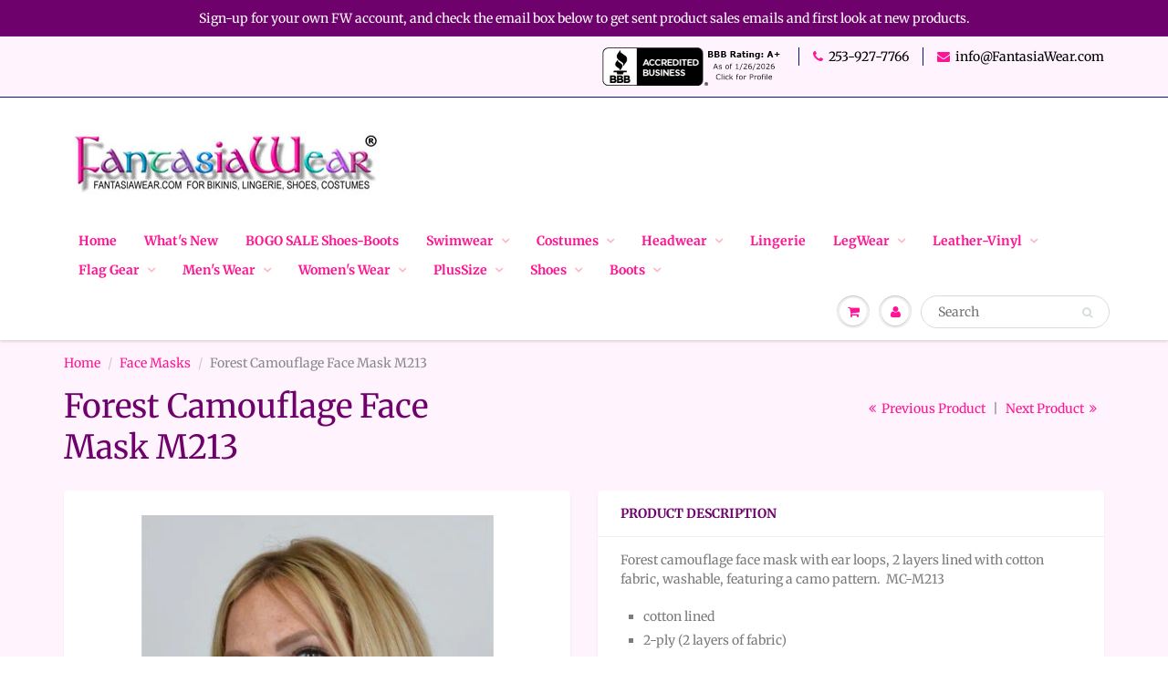

--- FILE ---
content_type: text/html; charset=utf-8
request_url: https://fantasiawear.com/collections/face-masks/products/forest-camouflage-face-mask
body_size: 21600
content:
<!doctype html>
<html lang="en" class="noIE">
  <head>

    <!-- Basic page needs ================================================== -->
    <meta charset="utf-8">
    <meta name="viewport" content="width=device-width, initial-scale=1, maximum-scale=1">

    <!-- Title and description ================================================== -->
    <title>
      Forest Camouflage Face Mask M213 &ndash; FantasiaWear
    </title>

    
    <meta name="description" content="Forest camouflage face mask with ear loops, 2 layers of fabric, washable, featuring camo pattern.">
    

    <!-- Helpers ================================================== -->
     <meta property="og:url" content="https://fantasiawear.com/products/forest-camouflage-face-mask">
 <meta property="og:site_name" content="FantasiaWear">

  <meta property="og:type" content="product">
  <meta property="og:title" content="Forest Camouflage Face Mask M213">
  
  <meta property="og:image" content="http://fantasiawear.com/cdn/shop/products/mc-M213-camo_800x.jpg?v=1590010285">
  <meta property="og:image:secure_url" content="https://fantasiawear.com/cdn/shop/products/mc-M213-camo_800x.jpg?v=1590010285">
  
  <meta property="og:price:amount" content="9.92">
  <meta property="og:price:currency" content="USD">


	
  		<meta property="og:description" content="Forest camouflage face mask with ear loops, 2 layers of fabric, washable, featuring camo pattern.">
	

 




  <meta name="twitter:site" content="@fantasiawear">

<meta name="twitter:card" content="summary">

  <meta name="twitter:title" content="Forest Camouflage Face Mask M213">
  <meta name="twitter:description" content="Forest camouflage face mask with ear loops, 2 layers lined with cotton fabric, washable, featuring a camo pattern.  MC-M213 cotton lined 2-ply (2 layers of fabric) Not for surgical use Not medically certified Must be washed for reuse...Hand washing suggested  -CLICK HERE TO SEE MORE STYLES AND PATTERNS OF FACE MASKS- HOW TO PUT ON A FACE MASK Clean your hands with soap and water or hand sanitizer before touching the mask. Remove a mask from the bag and make sure there are no obvious tears or holes in either side of the mask. Hold the mask by the ear loops. Place a loop around each ear. HOW TO REMOVE A FACE MASK Clean your hands with soap and water or hand sanitizer before touching the mask. Avoid touching the front of the mask. The front of the mask could be contaminated.">
  <meta name="twitter:image" content="https://fantasiawear.com/cdn/shop/products/mc-M213-camo_800x.jpg?v=1590010285">
  <meta name="twitter:image:width" content="240">
  <meta name="twitter:image:height" content="240">

    <link rel="canonical" href="https://fantasiawear.com/products/forest-camouflage-face-mask">
    <meta name="viewport" content="width=device-width,initial-scale=1">
    <meta name="theme-color" content="#ff1493">

    
    <link rel="shortcut icon" href="//fantasiawear.com/cdn/shop/t/3/assets/favicon.png?v=102993842041129203891554940187" type="image/png" />
    
    <link href="//fantasiawear.com/cdn/shop/t/3/assets/apps.css?v=94048996001022465751554938205" rel="stylesheet" type="text/css" media="all" />
    <link href="//fantasiawear.com/cdn/shop/t/3/assets/style.css?v=142051230866726439751762319970" rel="stylesheet" type="text/css" media="all" />
    <link href="//fantasiawear.com/cdn/shop/t/3/assets/flexslider.css?v=82331470128721961211555627167" rel="stylesheet" type="text/css" media="all" />
    <link href="//fantasiawear.com/cdn/shop/t/3/assets/flexslider-product.css?v=113824841184243131521555627167" rel="stylesheet" type="text/css" media="all" />
    
    
    
    <!-- Header hook for plugins ================================================== -->
    <script>window.performance && window.performance.mark && window.performance.mark('shopify.content_for_header.start');</script><meta id="shopify-digital-wallet" name="shopify-digital-wallet" content="/9335799870/digital_wallets/dialog">
<meta name="shopify-checkout-api-token" content="6018791457bd949756ebe55c70a72b55">
<meta id="in-context-paypal-metadata" data-shop-id="9335799870" data-venmo-supported="false" data-environment="production" data-locale="en_US" data-paypal-v4="true" data-currency="USD">
<link rel="alternate" type="application/json+oembed" href="https://fantasiawear.com/products/forest-camouflage-face-mask.oembed">
<script async="async" src="/checkouts/internal/preloads.js?locale=en-US"></script>
<link rel="preconnect" href="https://shop.app" crossorigin="anonymous">
<script async="async" src="https://shop.app/checkouts/internal/preloads.js?locale=en-US&shop_id=9335799870" crossorigin="anonymous"></script>
<script id="apple-pay-shop-capabilities" type="application/json">{"shopId":9335799870,"countryCode":"US","currencyCode":"USD","merchantCapabilities":["supports3DS"],"merchantId":"gid:\/\/shopify\/Shop\/9335799870","merchantName":"FantasiaWear","requiredBillingContactFields":["postalAddress","email","phone"],"requiredShippingContactFields":["postalAddress","email","phone"],"shippingType":"shipping","supportedNetworks":["visa","masterCard","amex","discover","elo","jcb"],"total":{"type":"pending","label":"FantasiaWear","amount":"1.00"},"shopifyPaymentsEnabled":true,"supportsSubscriptions":true}</script>
<script id="shopify-features" type="application/json">{"accessToken":"6018791457bd949756ebe55c70a72b55","betas":["rich-media-storefront-analytics"],"domain":"fantasiawear.com","predictiveSearch":true,"shopId":9335799870,"locale":"en"}</script>
<script>var Shopify = Shopify || {};
Shopify.shop = "fantasiawear7.myshopify.com";
Shopify.locale = "en";
Shopify.currency = {"active":"USD","rate":"1.0"};
Shopify.country = "US";
Shopify.theme = {"name":"theme-export-redneckwear-com-theme-export-fant","id":46401454142,"schema_name":"ShowTime","schema_version":"6.0","theme_store_id":null,"role":"main"};
Shopify.theme.handle = "null";
Shopify.theme.style = {"id":null,"handle":null};
Shopify.cdnHost = "fantasiawear.com/cdn";
Shopify.routes = Shopify.routes || {};
Shopify.routes.root = "/";</script>
<script type="module">!function(o){(o.Shopify=o.Shopify||{}).modules=!0}(window);</script>
<script>!function(o){function n(){var o=[];function n(){o.push(Array.prototype.slice.apply(arguments))}return n.q=o,n}var t=o.Shopify=o.Shopify||{};t.loadFeatures=n(),t.autoloadFeatures=n()}(window);</script>
<script>
  window.ShopifyPay = window.ShopifyPay || {};
  window.ShopifyPay.apiHost = "shop.app\/pay";
  window.ShopifyPay.redirectState = null;
</script>
<script id="shop-js-analytics" type="application/json">{"pageType":"product"}</script>
<script defer="defer" async type="module" src="//fantasiawear.com/cdn/shopifycloud/shop-js/modules/v2/client.init-shop-cart-sync_BT-GjEfc.en.esm.js"></script>
<script defer="defer" async type="module" src="//fantasiawear.com/cdn/shopifycloud/shop-js/modules/v2/chunk.common_D58fp_Oc.esm.js"></script>
<script defer="defer" async type="module" src="//fantasiawear.com/cdn/shopifycloud/shop-js/modules/v2/chunk.modal_xMitdFEc.esm.js"></script>
<script type="module">
  await import("//fantasiawear.com/cdn/shopifycloud/shop-js/modules/v2/client.init-shop-cart-sync_BT-GjEfc.en.esm.js");
await import("//fantasiawear.com/cdn/shopifycloud/shop-js/modules/v2/chunk.common_D58fp_Oc.esm.js");
await import("//fantasiawear.com/cdn/shopifycloud/shop-js/modules/v2/chunk.modal_xMitdFEc.esm.js");

  window.Shopify.SignInWithShop?.initShopCartSync?.({"fedCMEnabled":true,"windoidEnabled":true});

</script>
<script>
  window.Shopify = window.Shopify || {};
  if (!window.Shopify.featureAssets) window.Shopify.featureAssets = {};
  window.Shopify.featureAssets['shop-js'] = {"shop-cart-sync":["modules/v2/client.shop-cart-sync_DZOKe7Ll.en.esm.js","modules/v2/chunk.common_D58fp_Oc.esm.js","modules/v2/chunk.modal_xMitdFEc.esm.js"],"init-fed-cm":["modules/v2/client.init-fed-cm_B6oLuCjv.en.esm.js","modules/v2/chunk.common_D58fp_Oc.esm.js","modules/v2/chunk.modal_xMitdFEc.esm.js"],"shop-cash-offers":["modules/v2/client.shop-cash-offers_D2sdYoxE.en.esm.js","modules/v2/chunk.common_D58fp_Oc.esm.js","modules/v2/chunk.modal_xMitdFEc.esm.js"],"shop-login-button":["modules/v2/client.shop-login-button_QeVjl5Y3.en.esm.js","modules/v2/chunk.common_D58fp_Oc.esm.js","modules/v2/chunk.modal_xMitdFEc.esm.js"],"pay-button":["modules/v2/client.pay-button_DXTOsIq6.en.esm.js","modules/v2/chunk.common_D58fp_Oc.esm.js","modules/v2/chunk.modal_xMitdFEc.esm.js"],"shop-button":["modules/v2/client.shop-button_DQZHx9pm.en.esm.js","modules/v2/chunk.common_D58fp_Oc.esm.js","modules/v2/chunk.modal_xMitdFEc.esm.js"],"avatar":["modules/v2/client.avatar_BTnouDA3.en.esm.js"],"init-windoid":["modules/v2/client.init-windoid_CR1B-cfM.en.esm.js","modules/v2/chunk.common_D58fp_Oc.esm.js","modules/v2/chunk.modal_xMitdFEc.esm.js"],"init-shop-for-new-customer-accounts":["modules/v2/client.init-shop-for-new-customer-accounts_C_vY_xzh.en.esm.js","modules/v2/client.shop-login-button_QeVjl5Y3.en.esm.js","modules/v2/chunk.common_D58fp_Oc.esm.js","modules/v2/chunk.modal_xMitdFEc.esm.js"],"init-shop-email-lookup-coordinator":["modules/v2/client.init-shop-email-lookup-coordinator_BI7n9ZSv.en.esm.js","modules/v2/chunk.common_D58fp_Oc.esm.js","modules/v2/chunk.modal_xMitdFEc.esm.js"],"init-shop-cart-sync":["modules/v2/client.init-shop-cart-sync_BT-GjEfc.en.esm.js","modules/v2/chunk.common_D58fp_Oc.esm.js","modules/v2/chunk.modal_xMitdFEc.esm.js"],"shop-toast-manager":["modules/v2/client.shop-toast-manager_DiYdP3xc.en.esm.js","modules/v2/chunk.common_D58fp_Oc.esm.js","modules/v2/chunk.modal_xMitdFEc.esm.js"],"init-customer-accounts":["modules/v2/client.init-customer-accounts_D9ZNqS-Q.en.esm.js","modules/v2/client.shop-login-button_QeVjl5Y3.en.esm.js","modules/v2/chunk.common_D58fp_Oc.esm.js","modules/v2/chunk.modal_xMitdFEc.esm.js"],"init-customer-accounts-sign-up":["modules/v2/client.init-customer-accounts-sign-up_iGw4briv.en.esm.js","modules/v2/client.shop-login-button_QeVjl5Y3.en.esm.js","modules/v2/chunk.common_D58fp_Oc.esm.js","modules/v2/chunk.modal_xMitdFEc.esm.js"],"shop-follow-button":["modules/v2/client.shop-follow-button_CqMgW2wH.en.esm.js","modules/v2/chunk.common_D58fp_Oc.esm.js","modules/v2/chunk.modal_xMitdFEc.esm.js"],"checkout-modal":["modules/v2/client.checkout-modal_xHeaAweL.en.esm.js","modules/v2/chunk.common_D58fp_Oc.esm.js","modules/v2/chunk.modal_xMitdFEc.esm.js"],"shop-login":["modules/v2/client.shop-login_D91U-Q7h.en.esm.js","modules/v2/chunk.common_D58fp_Oc.esm.js","modules/v2/chunk.modal_xMitdFEc.esm.js"],"lead-capture":["modules/v2/client.lead-capture_BJmE1dJe.en.esm.js","modules/v2/chunk.common_D58fp_Oc.esm.js","modules/v2/chunk.modal_xMitdFEc.esm.js"],"payment-terms":["modules/v2/client.payment-terms_Ci9AEqFq.en.esm.js","modules/v2/chunk.common_D58fp_Oc.esm.js","modules/v2/chunk.modal_xMitdFEc.esm.js"]};
</script>
<script>(function() {
  var isLoaded = false;
  function asyncLoad() {
    if (isLoaded) return;
    isLoaded = true;
    var urls = ["\/\/shopify.privy.com\/widget.js?shop=fantasiawear7.myshopify.com","https:\/\/size-guides.esc-apps-cdn.com\/1739195509-app.fantasiawear7.myshopify.com.js?shop=fantasiawear7.myshopify.com"];
    for (var i = 0; i < urls.length; i++) {
      var s = document.createElement('script');
      s.type = 'text/javascript';
      s.async = true;
      s.src = urls[i];
      var x = document.getElementsByTagName('script')[0];
      x.parentNode.insertBefore(s, x);
    }
  };
  if(window.attachEvent) {
    window.attachEvent('onload', asyncLoad);
  } else {
    window.addEventListener('load', asyncLoad, false);
  }
})();</script>
<script id="__st">var __st={"a":9335799870,"offset":-28800,"reqid":"e4b175af-3e31-4c65-84cd-a0cc213e391c-1769423178","pageurl":"fantasiawear.com\/collections\/face-masks\/products\/forest-camouflage-face-mask","u":"4cfebf6f6898","p":"product","rtyp":"product","rid":4540942712894};</script>
<script>window.ShopifyPaypalV4VisibilityTracking = true;</script>
<script id="captcha-bootstrap">!function(){'use strict';const t='contact',e='account',n='new_comment',o=[[t,t],['blogs',n],['comments',n],[t,'customer']],c=[[e,'customer_login'],[e,'guest_login'],[e,'recover_customer_password'],[e,'create_customer']],r=t=>t.map((([t,e])=>`form[action*='/${t}']:not([data-nocaptcha='true']) input[name='form_type'][value='${e}']`)).join(','),a=t=>()=>t?[...document.querySelectorAll(t)].map((t=>t.form)):[];function s(){const t=[...o],e=r(t);return a(e)}const i='password',u='form_key',d=['recaptcha-v3-token','g-recaptcha-response','h-captcha-response',i],f=()=>{try{return window.sessionStorage}catch{return}},m='__shopify_v',_=t=>t.elements[u];function p(t,e,n=!1){try{const o=window.sessionStorage,c=JSON.parse(o.getItem(e)),{data:r}=function(t){const{data:e,action:n}=t;return t[m]||n?{data:e,action:n}:{data:t,action:n}}(c);for(const[e,n]of Object.entries(r))t.elements[e]&&(t.elements[e].value=n);n&&o.removeItem(e)}catch(o){console.error('form repopulation failed',{error:o})}}const l='form_type',E='cptcha';function T(t){t.dataset[E]=!0}const w=window,h=w.document,L='Shopify',v='ce_forms',y='captcha';let A=!1;((t,e)=>{const n=(g='f06e6c50-85a8-45c8-87d0-21a2b65856fe',I='https://cdn.shopify.com/shopifycloud/storefront-forms-hcaptcha/ce_storefront_forms_captcha_hcaptcha.v1.5.2.iife.js',D={infoText:'Protected by hCaptcha',privacyText:'Privacy',termsText:'Terms'},(t,e,n)=>{const o=w[L][v],c=o.bindForm;if(c)return c(t,g,e,D).then(n);var r;o.q.push([[t,g,e,D],n]),r=I,A||(h.body.append(Object.assign(h.createElement('script'),{id:'captcha-provider',async:!0,src:r})),A=!0)});var g,I,D;w[L]=w[L]||{},w[L][v]=w[L][v]||{},w[L][v].q=[],w[L][y]=w[L][y]||{},w[L][y].protect=function(t,e){n(t,void 0,e),T(t)},Object.freeze(w[L][y]),function(t,e,n,w,h,L){const[v,y,A,g]=function(t,e,n){const i=e?o:[],u=t?c:[],d=[...i,...u],f=r(d),m=r(i),_=r(d.filter((([t,e])=>n.includes(e))));return[a(f),a(m),a(_),s()]}(w,h,L),I=t=>{const e=t.target;return e instanceof HTMLFormElement?e:e&&e.form},D=t=>v().includes(t);t.addEventListener('submit',(t=>{const e=I(t);if(!e)return;const n=D(e)&&!e.dataset.hcaptchaBound&&!e.dataset.recaptchaBound,o=_(e),c=g().includes(e)&&(!o||!o.value);(n||c)&&t.preventDefault(),c&&!n&&(function(t){try{if(!f())return;!function(t){const e=f();if(!e)return;const n=_(t);if(!n)return;const o=n.value;o&&e.removeItem(o)}(t);const e=Array.from(Array(32),(()=>Math.random().toString(36)[2])).join('');!function(t,e){_(t)||t.append(Object.assign(document.createElement('input'),{type:'hidden',name:u})),t.elements[u].value=e}(t,e),function(t,e){const n=f();if(!n)return;const o=[...t.querySelectorAll(`input[type='${i}']`)].map((({name:t})=>t)),c=[...d,...o],r={};for(const[a,s]of new FormData(t).entries())c.includes(a)||(r[a]=s);n.setItem(e,JSON.stringify({[m]:1,action:t.action,data:r}))}(t,e)}catch(e){console.error('failed to persist form',e)}}(e),e.submit())}));const S=(t,e)=>{t&&!t.dataset[E]&&(n(t,e.some((e=>e===t))),T(t))};for(const o of['focusin','change'])t.addEventListener(o,(t=>{const e=I(t);D(e)&&S(e,y())}));const B=e.get('form_key'),M=e.get(l),P=B&&M;t.addEventListener('DOMContentLoaded',(()=>{const t=y();if(P)for(const e of t)e.elements[l].value===M&&p(e,B);[...new Set([...A(),...v().filter((t=>'true'===t.dataset.shopifyCaptcha))])].forEach((e=>S(e,t)))}))}(h,new URLSearchParams(w.location.search),n,t,e,['guest_login'])})(!0,!0)}();</script>
<script integrity="sha256-4kQ18oKyAcykRKYeNunJcIwy7WH5gtpwJnB7kiuLZ1E=" data-source-attribution="shopify.loadfeatures" defer="defer" src="//fantasiawear.com/cdn/shopifycloud/storefront/assets/storefront/load_feature-a0a9edcb.js" crossorigin="anonymous"></script>
<script crossorigin="anonymous" defer="defer" src="//fantasiawear.com/cdn/shopifycloud/storefront/assets/shopify_pay/storefront-65b4c6d7.js?v=20250812"></script>
<script data-source-attribution="shopify.dynamic_checkout.dynamic.init">var Shopify=Shopify||{};Shopify.PaymentButton=Shopify.PaymentButton||{isStorefrontPortableWallets:!0,init:function(){window.Shopify.PaymentButton.init=function(){};var t=document.createElement("script");t.src="https://fantasiawear.com/cdn/shopifycloud/portable-wallets/latest/portable-wallets.en.js",t.type="module",document.head.appendChild(t)}};
</script>
<script data-source-attribution="shopify.dynamic_checkout.buyer_consent">
  function portableWalletsHideBuyerConsent(e){var t=document.getElementById("shopify-buyer-consent"),n=document.getElementById("shopify-subscription-policy-button");t&&n&&(t.classList.add("hidden"),t.setAttribute("aria-hidden","true"),n.removeEventListener("click",e))}function portableWalletsShowBuyerConsent(e){var t=document.getElementById("shopify-buyer-consent"),n=document.getElementById("shopify-subscription-policy-button");t&&n&&(t.classList.remove("hidden"),t.removeAttribute("aria-hidden"),n.addEventListener("click",e))}window.Shopify?.PaymentButton&&(window.Shopify.PaymentButton.hideBuyerConsent=portableWalletsHideBuyerConsent,window.Shopify.PaymentButton.showBuyerConsent=portableWalletsShowBuyerConsent);
</script>
<script data-source-attribution="shopify.dynamic_checkout.cart.bootstrap">document.addEventListener("DOMContentLoaded",(function(){function t(){return document.querySelector("shopify-accelerated-checkout-cart, shopify-accelerated-checkout")}if(t())Shopify.PaymentButton.init();else{new MutationObserver((function(e,n){t()&&(Shopify.PaymentButton.init(),n.disconnect())})).observe(document.body,{childList:!0,subtree:!0})}}));
</script>
<link id="shopify-accelerated-checkout-styles" rel="stylesheet" media="screen" href="https://fantasiawear.com/cdn/shopifycloud/portable-wallets/latest/accelerated-checkout-backwards-compat.css" crossorigin="anonymous">
<style id="shopify-accelerated-checkout-cart">
        #shopify-buyer-consent {
  margin-top: 1em;
  display: inline-block;
  width: 100%;
}

#shopify-buyer-consent.hidden {
  display: none;
}

#shopify-subscription-policy-button {
  background: none;
  border: none;
  padding: 0;
  text-decoration: underline;
  font-size: inherit;
  cursor: pointer;
}

#shopify-subscription-policy-button::before {
  box-shadow: none;
}

      </style>

<script>window.performance && window.performance.mark && window.performance.mark('shopify.content_for_header.end');</script>

    <!--[if lt IE 9]>
    <script src="//html5shiv.googlecode.com/svn/trunk/html5.js" type="text/javascript"></script>
    <![endif]-->

    

    <script src="//fantasiawear.com/cdn/shop/t/3/assets/jquery.js?v=105778841822381192391554938194" type="text/javascript"></script>
    
    <script src="//fantasiawear.com/cdn/shop/t/3/assets/lazysizes.js?v=68441465964607740661554938195" async="async"></script>
    
    
    <!-- Theme Global App JS ================================================== -->
    <script>
      var app = app || {
        data:{
          template:"product",
          money_format: "${{amount}}"
        }
      }
  
    </script>
    <noscript>
  <style>
    .article_img_block > figure > img:nth-child(2), 
    .catalog_c .collection-box > img:nth-child(2),
    .gallery_container  .box > figure > img:nth-child(2),
    .image_with_text_container .box > figure > img:nth-child(2),
    .collection-list-row .box_1 > a > img:nth-child(2),
    .featured-products .product-image > a > img:nth-child(2){
      display: none !important
    }
  </style>
</noscript>
    <!-- "snippets/judgeme_core.liquid" was not rendered, the associated app was uninstalled -->
<link href="https://monorail-edge.shopifysvc.com" rel="dns-prefetch">
<script>(function(){if ("sendBeacon" in navigator && "performance" in window) {try {var session_token_from_headers = performance.getEntriesByType('navigation')[0].serverTiming.find(x => x.name == '_s').description;} catch {var session_token_from_headers = undefined;}var session_cookie_matches = document.cookie.match(/_shopify_s=([^;]*)/);var session_token_from_cookie = session_cookie_matches && session_cookie_matches.length === 2 ? session_cookie_matches[1] : "";var session_token = session_token_from_headers || session_token_from_cookie || "";function handle_abandonment_event(e) {var entries = performance.getEntries().filter(function(entry) {return /monorail-edge.shopifysvc.com/.test(entry.name);});if (!window.abandonment_tracked && entries.length === 0) {window.abandonment_tracked = true;var currentMs = Date.now();var navigation_start = performance.timing.navigationStart;var payload = {shop_id: 9335799870,url: window.location.href,navigation_start,duration: currentMs - navigation_start,session_token,page_type: "product"};window.navigator.sendBeacon("https://monorail-edge.shopifysvc.com/v1/produce", JSON.stringify({schema_id: "online_store_buyer_site_abandonment/1.1",payload: payload,metadata: {event_created_at_ms: currentMs,event_sent_at_ms: currentMs}}));}}window.addEventListener('pagehide', handle_abandonment_event);}}());</script>
<script id="web-pixels-manager-setup">(function e(e,d,r,n,o){if(void 0===o&&(o={}),!Boolean(null===(a=null===(i=window.Shopify)||void 0===i?void 0:i.analytics)||void 0===a?void 0:a.replayQueue)){var i,a;window.Shopify=window.Shopify||{};var t=window.Shopify;t.analytics=t.analytics||{};var s=t.analytics;s.replayQueue=[],s.publish=function(e,d,r){return s.replayQueue.push([e,d,r]),!0};try{self.performance.mark("wpm:start")}catch(e){}var l=function(){var e={modern:/Edge?\/(1{2}[4-9]|1[2-9]\d|[2-9]\d{2}|\d{4,})\.\d+(\.\d+|)|Firefox\/(1{2}[4-9]|1[2-9]\d|[2-9]\d{2}|\d{4,})\.\d+(\.\d+|)|Chrom(ium|e)\/(9{2}|\d{3,})\.\d+(\.\d+|)|(Maci|X1{2}).+ Version\/(15\.\d+|(1[6-9]|[2-9]\d|\d{3,})\.\d+)([,.]\d+|)( \(\w+\)|)( Mobile\/\w+|) Safari\/|Chrome.+OPR\/(9{2}|\d{3,})\.\d+\.\d+|(CPU[ +]OS|iPhone[ +]OS|CPU[ +]iPhone|CPU IPhone OS|CPU iPad OS)[ +]+(15[._]\d+|(1[6-9]|[2-9]\d|\d{3,})[._]\d+)([._]\d+|)|Android:?[ /-](13[3-9]|1[4-9]\d|[2-9]\d{2}|\d{4,})(\.\d+|)(\.\d+|)|Android.+Firefox\/(13[5-9]|1[4-9]\d|[2-9]\d{2}|\d{4,})\.\d+(\.\d+|)|Android.+Chrom(ium|e)\/(13[3-9]|1[4-9]\d|[2-9]\d{2}|\d{4,})\.\d+(\.\d+|)|SamsungBrowser\/([2-9]\d|\d{3,})\.\d+/,legacy:/Edge?\/(1[6-9]|[2-9]\d|\d{3,})\.\d+(\.\d+|)|Firefox\/(5[4-9]|[6-9]\d|\d{3,})\.\d+(\.\d+|)|Chrom(ium|e)\/(5[1-9]|[6-9]\d|\d{3,})\.\d+(\.\d+|)([\d.]+$|.*Safari\/(?![\d.]+ Edge\/[\d.]+$))|(Maci|X1{2}).+ Version\/(10\.\d+|(1[1-9]|[2-9]\d|\d{3,})\.\d+)([,.]\d+|)( \(\w+\)|)( Mobile\/\w+|) Safari\/|Chrome.+OPR\/(3[89]|[4-9]\d|\d{3,})\.\d+\.\d+|(CPU[ +]OS|iPhone[ +]OS|CPU[ +]iPhone|CPU IPhone OS|CPU iPad OS)[ +]+(10[._]\d+|(1[1-9]|[2-9]\d|\d{3,})[._]\d+)([._]\d+|)|Android:?[ /-](13[3-9]|1[4-9]\d|[2-9]\d{2}|\d{4,})(\.\d+|)(\.\d+|)|Mobile Safari.+OPR\/([89]\d|\d{3,})\.\d+\.\d+|Android.+Firefox\/(13[5-9]|1[4-9]\d|[2-9]\d{2}|\d{4,})\.\d+(\.\d+|)|Android.+Chrom(ium|e)\/(13[3-9]|1[4-9]\d|[2-9]\d{2}|\d{4,})\.\d+(\.\d+|)|Android.+(UC? ?Browser|UCWEB|U3)[ /]?(15\.([5-9]|\d{2,})|(1[6-9]|[2-9]\d|\d{3,})\.\d+)\.\d+|SamsungBrowser\/(5\.\d+|([6-9]|\d{2,})\.\d+)|Android.+MQ{2}Browser\/(14(\.(9|\d{2,})|)|(1[5-9]|[2-9]\d|\d{3,})(\.\d+|))(\.\d+|)|K[Aa][Ii]OS\/(3\.\d+|([4-9]|\d{2,})\.\d+)(\.\d+|)/},d=e.modern,r=e.legacy,n=navigator.userAgent;return n.match(d)?"modern":n.match(r)?"legacy":"unknown"}(),u="modern"===l?"modern":"legacy",c=(null!=n?n:{modern:"",legacy:""})[u],f=function(e){return[e.baseUrl,"/wpm","/b",e.hashVersion,"modern"===e.buildTarget?"m":"l",".js"].join("")}({baseUrl:d,hashVersion:r,buildTarget:u}),m=function(e){var d=e.version,r=e.bundleTarget,n=e.surface,o=e.pageUrl,i=e.monorailEndpoint;return{emit:function(e){var a=e.status,t=e.errorMsg,s=(new Date).getTime(),l=JSON.stringify({metadata:{event_sent_at_ms:s},events:[{schema_id:"web_pixels_manager_load/3.1",payload:{version:d,bundle_target:r,page_url:o,status:a,surface:n,error_msg:t},metadata:{event_created_at_ms:s}}]});if(!i)return console&&console.warn&&console.warn("[Web Pixels Manager] No Monorail endpoint provided, skipping logging."),!1;try{return self.navigator.sendBeacon.bind(self.navigator)(i,l)}catch(e){}var u=new XMLHttpRequest;try{return u.open("POST",i,!0),u.setRequestHeader("Content-Type","text/plain"),u.send(l),!0}catch(e){return console&&console.warn&&console.warn("[Web Pixels Manager] Got an unhandled error while logging to Monorail."),!1}}}}({version:r,bundleTarget:l,surface:e.surface,pageUrl:self.location.href,monorailEndpoint:e.monorailEndpoint});try{o.browserTarget=l,function(e){var d=e.src,r=e.async,n=void 0===r||r,o=e.onload,i=e.onerror,a=e.sri,t=e.scriptDataAttributes,s=void 0===t?{}:t,l=document.createElement("script"),u=document.querySelector("head"),c=document.querySelector("body");if(l.async=n,l.src=d,a&&(l.integrity=a,l.crossOrigin="anonymous"),s)for(var f in s)if(Object.prototype.hasOwnProperty.call(s,f))try{l.dataset[f]=s[f]}catch(e){}if(o&&l.addEventListener("load",o),i&&l.addEventListener("error",i),u)u.appendChild(l);else{if(!c)throw new Error("Did not find a head or body element to append the script");c.appendChild(l)}}({src:f,async:!0,onload:function(){if(!function(){var e,d;return Boolean(null===(d=null===(e=window.Shopify)||void 0===e?void 0:e.analytics)||void 0===d?void 0:d.initialized)}()){var d=window.webPixelsManager.init(e)||void 0;if(d){var r=window.Shopify.analytics;r.replayQueue.forEach((function(e){var r=e[0],n=e[1],o=e[2];d.publishCustomEvent(r,n,o)})),r.replayQueue=[],r.publish=d.publishCustomEvent,r.visitor=d.visitor,r.initialized=!0}}},onerror:function(){return m.emit({status:"failed",errorMsg:"".concat(f," has failed to load")})},sri:function(e){var d=/^sha384-[A-Za-z0-9+/=]+$/;return"string"==typeof e&&d.test(e)}(c)?c:"",scriptDataAttributes:o}),m.emit({status:"loading"})}catch(e){m.emit({status:"failed",errorMsg:(null==e?void 0:e.message)||"Unknown error"})}}})({shopId: 9335799870,storefrontBaseUrl: "https://fantasiawear.com",extensionsBaseUrl: "https://extensions.shopifycdn.com/cdn/shopifycloud/web-pixels-manager",monorailEndpoint: "https://monorail-edge.shopifysvc.com/unstable/produce_batch",surface: "storefront-renderer",enabledBetaFlags: ["2dca8a86"],webPixelsConfigList: [{"id":"147325218","eventPayloadVersion":"v1","runtimeContext":"LAX","scriptVersion":"1","type":"CUSTOM","privacyPurposes":["ANALYTICS"],"name":"Google Analytics tag (migrated)"},{"id":"shopify-app-pixel","configuration":"{}","eventPayloadVersion":"v1","runtimeContext":"STRICT","scriptVersion":"0450","apiClientId":"shopify-pixel","type":"APP","privacyPurposes":["ANALYTICS","MARKETING"]},{"id":"shopify-custom-pixel","eventPayloadVersion":"v1","runtimeContext":"LAX","scriptVersion":"0450","apiClientId":"shopify-pixel","type":"CUSTOM","privacyPurposes":["ANALYTICS","MARKETING"]}],isMerchantRequest: false,initData: {"shop":{"name":"FantasiaWear","paymentSettings":{"currencyCode":"USD"},"myshopifyDomain":"fantasiawear7.myshopify.com","countryCode":"US","storefrontUrl":"https:\/\/fantasiawear.com"},"customer":null,"cart":null,"checkout":null,"productVariants":[{"price":{"amount":9.92,"currencyCode":"USD"},"product":{"title":"Forest Camouflage Face Mask M213","vendor":"Minor Creations","id":"4540942712894","untranslatedTitle":"Forest Camouflage Face Mask M213","url":"\/products\/forest-camouflage-face-mask","type":"Face Mask"},"id":"31947407851582","image":{"src":"\/\/fantasiawear.com\/cdn\/shop\/products\/mc-M213-camo.jpg?v=1590010285"},"sku":"MC-M213-1","title":"Single Mask","untranslatedTitle":"Single Mask"},{"price":{"amount":26.92,"currencyCode":"USD"},"product":{"title":"Forest Camouflage Face Mask M213","vendor":"Minor Creations","id":"4540942712894","untranslatedTitle":"Forest Camouflage Face Mask M213","url":"\/products\/forest-camouflage-face-mask","type":"Face Mask"},"id":"31947407884350","image":{"src":"\/\/fantasiawear.com\/cdn\/shop\/products\/mc-M213-camo.jpg?v=1590010285"},"sku":"MC-M213-3","title":"3-Pack of Masks","untranslatedTitle":"3-Pack of Masks"},{"price":{"amount":42.92,"currencyCode":"USD"},"product":{"title":"Forest Camouflage Face Mask M213","vendor":"Minor Creations","id":"4540942712894","untranslatedTitle":"Forest Camouflage Face Mask M213","url":"\/products\/forest-camouflage-face-mask","type":"Face Mask"},"id":"31947407917118","image":{"src":"\/\/fantasiawear.com\/cdn\/shop\/products\/mc-M213-camo.jpg?v=1590010285"},"sku":"MC-M213-5","title":"5-Pack of Masks","untranslatedTitle":"5-Pack of Masks"}],"purchasingCompany":null},},"https://fantasiawear.com/cdn","fcfee988w5aeb613cpc8e4bc33m6693e112",{"modern":"","legacy":""},{"shopId":"9335799870","storefrontBaseUrl":"https:\/\/fantasiawear.com","extensionBaseUrl":"https:\/\/extensions.shopifycdn.com\/cdn\/shopifycloud\/web-pixels-manager","surface":"storefront-renderer","enabledBetaFlags":"[\"2dca8a86\"]","isMerchantRequest":"false","hashVersion":"fcfee988w5aeb613cpc8e4bc33m6693e112","publish":"custom","events":"[[\"page_viewed\",{}],[\"product_viewed\",{\"productVariant\":{\"price\":{\"amount\":9.92,\"currencyCode\":\"USD\"},\"product\":{\"title\":\"Forest Camouflage Face Mask M213\",\"vendor\":\"Minor Creations\",\"id\":\"4540942712894\",\"untranslatedTitle\":\"Forest Camouflage Face Mask M213\",\"url\":\"\/products\/forest-camouflage-face-mask\",\"type\":\"Face Mask\"},\"id\":\"31947407851582\",\"image\":{\"src\":\"\/\/fantasiawear.com\/cdn\/shop\/products\/mc-M213-camo.jpg?v=1590010285\"},\"sku\":\"MC-M213-1\",\"title\":\"Single Mask\",\"untranslatedTitle\":\"Single Mask\"}}]]"});</script><script>
  window.ShopifyAnalytics = window.ShopifyAnalytics || {};
  window.ShopifyAnalytics.meta = window.ShopifyAnalytics.meta || {};
  window.ShopifyAnalytics.meta.currency = 'USD';
  var meta = {"product":{"id":4540942712894,"gid":"gid:\/\/shopify\/Product\/4540942712894","vendor":"Minor Creations","type":"Face Mask","handle":"forest-camouflage-face-mask","variants":[{"id":31947407851582,"price":992,"name":"Forest Camouflage Face Mask M213 - Single Mask","public_title":"Single Mask","sku":"MC-M213-1"},{"id":31947407884350,"price":2692,"name":"Forest Camouflage Face Mask M213 - 3-Pack of Masks","public_title":"3-Pack of Masks","sku":"MC-M213-3"},{"id":31947407917118,"price":4292,"name":"Forest Camouflage Face Mask M213 - 5-Pack of Masks","public_title":"5-Pack of Masks","sku":"MC-M213-5"}],"remote":false},"page":{"pageType":"product","resourceType":"product","resourceId":4540942712894,"requestId":"e4b175af-3e31-4c65-84cd-a0cc213e391c-1769423178"}};
  for (var attr in meta) {
    window.ShopifyAnalytics.meta[attr] = meta[attr];
  }
</script>
<script class="analytics">
  (function () {
    var customDocumentWrite = function(content) {
      var jquery = null;

      if (window.jQuery) {
        jquery = window.jQuery;
      } else if (window.Checkout && window.Checkout.$) {
        jquery = window.Checkout.$;
      }

      if (jquery) {
        jquery('body').append(content);
      }
    };

    var hasLoggedConversion = function(token) {
      if (token) {
        return document.cookie.indexOf('loggedConversion=' + token) !== -1;
      }
      return false;
    }

    var setCookieIfConversion = function(token) {
      if (token) {
        var twoMonthsFromNow = new Date(Date.now());
        twoMonthsFromNow.setMonth(twoMonthsFromNow.getMonth() + 2);

        document.cookie = 'loggedConversion=' + token + '; expires=' + twoMonthsFromNow;
      }
    }

    var trekkie = window.ShopifyAnalytics.lib = window.trekkie = window.trekkie || [];
    if (trekkie.integrations) {
      return;
    }
    trekkie.methods = [
      'identify',
      'page',
      'ready',
      'track',
      'trackForm',
      'trackLink'
    ];
    trekkie.factory = function(method) {
      return function() {
        var args = Array.prototype.slice.call(arguments);
        args.unshift(method);
        trekkie.push(args);
        return trekkie;
      };
    };
    for (var i = 0; i < trekkie.methods.length; i++) {
      var key = trekkie.methods[i];
      trekkie[key] = trekkie.factory(key);
    }
    trekkie.load = function(config) {
      trekkie.config = config || {};
      trekkie.config.initialDocumentCookie = document.cookie;
      var first = document.getElementsByTagName('script')[0];
      var script = document.createElement('script');
      script.type = 'text/javascript';
      script.onerror = function(e) {
        var scriptFallback = document.createElement('script');
        scriptFallback.type = 'text/javascript';
        scriptFallback.onerror = function(error) {
                var Monorail = {
      produce: function produce(monorailDomain, schemaId, payload) {
        var currentMs = new Date().getTime();
        var event = {
          schema_id: schemaId,
          payload: payload,
          metadata: {
            event_created_at_ms: currentMs,
            event_sent_at_ms: currentMs
          }
        };
        return Monorail.sendRequest("https://" + monorailDomain + "/v1/produce", JSON.stringify(event));
      },
      sendRequest: function sendRequest(endpointUrl, payload) {
        // Try the sendBeacon API
        if (window && window.navigator && typeof window.navigator.sendBeacon === 'function' && typeof window.Blob === 'function' && !Monorail.isIos12()) {
          var blobData = new window.Blob([payload], {
            type: 'text/plain'
          });

          if (window.navigator.sendBeacon(endpointUrl, blobData)) {
            return true;
          } // sendBeacon was not successful

        } // XHR beacon

        var xhr = new XMLHttpRequest();

        try {
          xhr.open('POST', endpointUrl);
          xhr.setRequestHeader('Content-Type', 'text/plain');
          xhr.send(payload);
        } catch (e) {
          console.log(e);
        }

        return false;
      },
      isIos12: function isIos12() {
        return window.navigator.userAgent.lastIndexOf('iPhone; CPU iPhone OS 12_') !== -1 || window.navigator.userAgent.lastIndexOf('iPad; CPU OS 12_') !== -1;
      }
    };
    Monorail.produce('monorail-edge.shopifysvc.com',
      'trekkie_storefront_load_errors/1.1',
      {shop_id: 9335799870,
      theme_id: 46401454142,
      app_name: "storefront",
      context_url: window.location.href,
      source_url: "//fantasiawear.com/cdn/s/trekkie.storefront.8d95595f799fbf7e1d32231b9a28fd43b70c67d3.min.js"});

        };
        scriptFallback.async = true;
        scriptFallback.src = '//fantasiawear.com/cdn/s/trekkie.storefront.8d95595f799fbf7e1d32231b9a28fd43b70c67d3.min.js';
        first.parentNode.insertBefore(scriptFallback, first);
      };
      script.async = true;
      script.src = '//fantasiawear.com/cdn/s/trekkie.storefront.8d95595f799fbf7e1d32231b9a28fd43b70c67d3.min.js';
      first.parentNode.insertBefore(script, first);
    };
    trekkie.load(
      {"Trekkie":{"appName":"storefront","development":false,"defaultAttributes":{"shopId":9335799870,"isMerchantRequest":null,"themeId":46401454142,"themeCityHash":"14826178316405890030","contentLanguage":"en","currency":"USD","eventMetadataId":"2d16acd9-0fb5-407e-a966-7cb8851a354b"},"isServerSideCookieWritingEnabled":true,"monorailRegion":"shop_domain","enabledBetaFlags":["65f19447"]},"Session Attribution":{},"S2S":{"facebookCapiEnabled":false,"source":"trekkie-storefront-renderer","apiClientId":580111}}
    );

    var loaded = false;
    trekkie.ready(function() {
      if (loaded) return;
      loaded = true;

      window.ShopifyAnalytics.lib = window.trekkie;

      var originalDocumentWrite = document.write;
      document.write = customDocumentWrite;
      try { window.ShopifyAnalytics.merchantGoogleAnalytics.call(this); } catch(error) {};
      document.write = originalDocumentWrite;

      window.ShopifyAnalytics.lib.page(null,{"pageType":"product","resourceType":"product","resourceId":4540942712894,"requestId":"e4b175af-3e31-4c65-84cd-a0cc213e391c-1769423178","shopifyEmitted":true});

      var match = window.location.pathname.match(/checkouts\/(.+)\/(thank_you|post_purchase)/)
      var token = match? match[1]: undefined;
      if (!hasLoggedConversion(token)) {
        setCookieIfConversion(token);
        window.ShopifyAnalytics.lib.track("Viewed Product",{"currency":"USD","variantId":31947407851582,"productId":4540942712894,"productGid":"gid:\/\/shopify\/Product\/4540942712894","name":"Forest Camouflage Face Mask M213 - Single Mask","price":"9.92","sku":"MC-M213-1","brand":"Minor Creations","variant":"Single Mask","category":"Face Mask","nonInteraction":true,"remote":false},undefined,undefined,{"shopifyEmitted":true});
      window.ShopifyAnalytics.lib.track("monorail:\/\/trekkie_storefront_viewed_product\/1.1",{"currency":"USD","variantId":31947407851582,"productId":4540942712894,"productGid":"gid:\/\/shopify\/Product\/4540942712894","name":"Forest Camouflage Face Mask M213 - Single Mask","price":"9.92","sku":"MC-M213-1","brand":"Minor Creations","variant":"Single Mask","category":"Face Mask","nonInteraction":true,"remote":false,"referer":"https:\/\/fantasiawear.com\/collections\/face-masks\/products\/forest-camouflage-face-mask"});
      }
    });


        var eventsListenerScript = document.createElement('script');
        eventsListenerScript.async = true;
        eventsListenerScript.src = "//fantasiawear.com/cdn/shopifycloud/storefront/assets/shop_events_listener-3da45d37.js";
        document.getElementsByTagName('head')[0].appendChild(eventsListenerScript);

})();</script>
  <script>
  if (!window.ga || (window.ga && typeof window.ga !== 'function')) {
    window.ga = function ga() {
      (window.ga.q = window.ga.q || []).push(arguments);
      if (window.Shopify && window.Shopify.analytics && typeof window.Shopify.analytics.publish === 'function') {
        window.Shopify.analytics.publish("ga_stub_called", {}, {sendTo: "google_osp_migration"});
      }
      console.error("Shopify's Google Analytics stub called with:", Array.from(arguments), "\nSee https://help.shopify.com/manual/promoting-marketing/pixels/pixel-migration#google for more information.");
    };
    if (window.Shopify && window.Shopify.analytics && typeof window.Shopify.analytics.publish === 'function') {
      window.Shopify.analytics.publish("ga_stub_initialized", {}, {sendTo: "google_osp_migration"});
    }
  }
</script>
<script
  defer
  src="https://fantasiawear.com/cdn/shopifycloud/perf-kit/shopify-perf-kit-3.0.4.min.js"
  data-application="storefront-renderer"
  data-shop-id="9335799870"
  data-render-region="gcp-us-central1"
  data-page-type="product"
  data-theme-instance-id="46401454142"
  data-theme-name="ShowTime"
  data-theme-version="6.0"
  data-monorail-region="shop_domain"
  data-resource-timing-sampling-rate="10"
  data-shs="true"
  data-shs-beacon="true"
  data-shs-export-with-fetch="true"
  data-shs-logs-sample-rate="1"
  data-shs-beacon-endpoint="https://fantasiawear.com/api/collect"
></script>
</head>

  <body id="forest-camouflage-face-mask-m213" class="template-product" >
    <div class="wsmenucontainer clearfix">
      <div class="overlapblackbg"></div>
      

      <div id="shopify-section-header" class="shopify-section">
    <div class="promo-bar">
  
  
  	Sign-up for your own FW account, and check the email box below to get sent product sales emails and first look at new products.
  
  
</div>


<div id="header" data-section-id="header" data-section-type="header-section">
        
        
        
<div class="header_top">
  <div class="container">
    <div class="top_menu">
      
      <ul>
        
      </ul>
      
    </div>
    <div class="hed_right">
      <ul>
        <li><a href="https://www.bbb.org/us/wa/seattle/profile/online-retailer/fantasiawear-1296-37003329/#sealclick"; target="_blank" rel="nofollow"><img src="https://seal-boise.bbb.org/seals/black-seal-200-42-bbb-37003329.png"; style="border: 0;" alt="FantasiaWear BBB Business Review" /></a> </li>
        
        <li><a href="tel:253-927-7766"><span class="fa fa-phone"></span>253-927-7766</a></li>
        
        
        <li><a href="mailto:info@FantasiaWear.com"><span class="fa fa-envelope"></span>info@FantasiaWear.com</a></li>
        
            
      </ul>
    </div>
  </div>
</div>


        

        <div class="header_bot ">
          <div class="header_content">
            <div class="container">

              
              <div id="nav">
  <nav class="navbar" role="navigation">
    <div class="navbar-header">
      <a href="#" class="visible-ms visible-xs pull-right navbar-cart" id="wsnavtoggle"><div class="cart-icon"><i class="fa fa-bars"></i></div></a>
      
      <li class="dropdown-grid no-open-arrow visible-ms visible-xs account-icon-mobile navbar-cart">
        <a data-toggle="dropdown" href="javascript:;" class="dropdown-toggle navbar-cart" aria-expanded="true"><span class="icons"><i class="fa fa-user"></i></span></a>
        <div class="dropdown-grid-wrapper mobile-grid-wrapper">
          <div class="dropdown-menu no-padding col-xs-12 col-sm-5" role="menu">
            

<div class="menu_c acc_menu">
  <div class="menu_title clearfix">
    <h4>My Account</h4>
     
  </div>

  
    <div class="login_frm">
      <p class="text-center">Welcome to FantasiaWear!</p>
      <div class="remember">
        <a href="/account/login" class="signin_btn btn_c">Login</a>
        <a href="/account/register" class="signin_btn btn_c">Create Account</a>
      </div>
    </div>
  
</div>
          </div>
        </div>
      </li>
      
      <a href="javascript:void(0);" data-href="/cart" class="visible-ms visible-xs pull-right navbar-cart cart-popup"><div class="cart-icon"><span class="count hidden">0</span><i class="fa fa-shopping-cart"></i></div></a>
      
        <div class="visible-mobile-sm mobile-landscape-search">
          <div class="fixed-search navbar-cart">    
          


<form action="/search" method="get" role="search">
  <div class="menu_c search_menu">
    <div class="search_box">
      
      <input type="hidden" name="type" value="product">
      
      <input type="search" name="q" value="" class="txtbox" placeholder="Search" aria-label="Search">
      <button class="btn btn-link" type="submit" value="Search"><span class="fa fa-search"></span></button>
    </div>
  </div>
</form>
          </div>
        </div>
      
      
        
        
        
              
        <a class="navbar-brand" href="/" itemprop="url">
          <img src="//fantasiawear.com/cdn/shop/files/FW-Banner1-REG-LOGO_550x.jpg?v=1745119307" alt="FantasiaWear" itemprop="logo" />
        </a>
              
          
        
        
    </div>
    <!-- main menu -->
    <nav class="wsmenu" role="navigation">
      <ul class="mobile-sub mega_menu wsmenu-list">
        
        
        
        
        
        
        
        
        
         
        <li><a href="/">Home</a></li>
        
        
        
         
    
        
        
        
        
        
        
         
        <li><a href="/collections/whats-new-1">What&#39;s New</a></li>
        
        
        
         
    
        
        
        
        
        
        
         
        <li><a href="/collections/bogo-sale-on-shoes-and-boots">BOGO SALE Shoes-Boots</a></li>
        
        
        
         
    
        
        
        
         
         
         
        
        
        
         
        <li  class="mega_menu_simple_container has-submenu"><a href="/collections/swimwear" aria-controls="megamenu_items-swimwear" aria-haspopup="true" aria-expanded="false">Swimwear<span class="arrow"></span></a>
          <ul id="megamenu_items-swimwear" class="wsmenu-submenu">
            
              
         	   <li><a href="/collections/american-flag-swimwear">American Flag</a></li>
         	  
            
              
         	   <li><a href="/collections/camouflage-swimwear">Camouflage</a></li>
         	  
            
              
         	   <li><a href="/collections/texas-flag-swimwear-and-beach-gear">Texas Flag</a></li>
         	  
            
              
         	   <li><a href="/collections/rebel-swimwear-and-beach-gear">Rebel Swim + Gear</a></li>
         	  
            
              
         	   <li><a href="/collections/mens-swimwear">Men&#39;s Swimwear</a></li>
         	  
            
              
         	   <li><a href="/collections/plus-size-swimwear">Plus Size Swimwear</a></li>
         	  
            
              
         	   <li><a href="/collections/st-collection">ST Swim Collection</a></li>
         	  
            
              
         	   <li><a href="/collections/am-swimwear">AM Swim Collection</a></li>
         	  
            
              
         	   <li><a href="/collections/ss-collection-solid-colors">SS Swim Collection</a></li>
         	  
            
              
         	   <li><a href="/collections/micro-bikinis">Micro Bikinis</a></li>
         	  
            
              
         	   <li><a href="/collections/beach-towels">Beach Towels</a></li>
         	  
            
          </ul>  
        </li>
        
        
        
         
    
        
        
        
         
         
         
        
        
        
         
        <li  class="mega_menu_simple_container has-submenu"><a href="/collections/costumes" aria-controls="megamenu_items-costumes" aria-haspopup="true" aria-expanded="false">Costumes<span class="arrow"></span></a>
          <ul id="megamenu_items-costumes" class="wsmenu-submenu">
            
              
         	   <li><a href="/collections/womens-costumes/Women's-Costumes">Women&#39;s Costumes</a></li>
         	  
            
              
         	   <li><a href="/collections/plus-size-costumes/Plus-Size-Costume">Plus Size Costumes</a></li>
         	  
            
              
         	   <li><a href="/collections/mens-costumes/Men's-costume">Men&#39;s Costumes</a></li>
         	  
            
              
         	   <li><a href="/collections/santa-and-christmas-costumes">Christmas Costumes</a></li>
         	  
            
              
         	   <li><a href="/collections/costume-accessories/Costume-accessories">Costume Accessories</a></li>
         	  
            
              
         	   <li><a href="/collections/gloves">Gloves</a></li>
         	  
            
          </ul>  
        </li>
        
        
        
         
    
        
        
        
         
         
         
        
        
        
         
        <li  class="mega_menu_simple_container has-submenu"><a href="/collections/headwear" aria-controls="megamenu_items-headwear" aria-haspopup="true" aria-expanded="false">Headwear<span class="arrow"></span></a>
          <ul id="megamenu_items-headwear" class="wsmenu-submenu">
            
              
         	   <li><a href="/collections/caps">Caps</a></li>
         	  
            
              
         	   <li><a href="/collections/hats">Hats</a></li>
         	  
            
              
         	   <li><a href="/collections/wigs-beards">Wigs-Beards</a></li>
         	  
            
              
         	   <li><a href="/collections/law-enforcement-caps">Law Enforcement Caps</a></li>
         	  
            
              
         	   <li><a href="/collections/fire-department-hats-and-caps">Fire Dept. Hats</a></li>
         	  
            
              
         	   <li><a href="/collections/cotton-bandanas">Bandana</a></li>
         	  
            
          </ul>  
        </li>
        
        
        
         
    
        
        
        
        
        
        
         
        <li><a href="/collections/lingerie">Lingerie</a></li>
        
        
        
         
    
        
        
        
         
         
         
        
        
        
         
        <li  class="mega_menu_simple_container has-submenu"><a href="/collections/leg-wear" aria-controls="megamenu_items-legwear" aria-haspopup="true" aria-expanded="false">LegWear<span class="arrow"></span></a>
          <ul id="megamenu_items-legwear" class="wsmenu-submenu">
            
              
         	   <li><a href="/collections/stockings-knee-and-ankle">Ankle-Knee Socks</a></li>
         	  
            
              
         	   <li><a href="/collections/thigh-high-stockings">Stockings</a></li>
         	  
            
              
         	   <li><a href="/collections/pantyhose-tights">Pantyhose-Tights</a></li>
         	  
            
              
         	   <li><a href="/collections/bodystockings">Bodystockings</a></li>
         	  
            
              
         	   <li><a href="/collections/fishnet-stockings-bodystockings-pantyhose-and-tights">Fishnet</a></li>
         	  
            
              
         	   <li><a href="/collections/lace-stockings-bodystockings-and-pantyhose">Lace</a></li>
         	  
            
              
         	   <li><a href="/collections/tights-pantyhose-leggings">Tights and Leggings</a></li>
         	  
            
          </ul>  
        </li>
        
        
        
         
    
        
        
        
         
         
         
        
        
        
         
        <li  class="mega_menu_simple_container has-submenu"><a href="/collections/leather-vinyl" aria-controls="megamenu_items-leather-vinyl" aria-haspopup="true" aria-expanded="false">Leather-Vinyl<span class="arrow"></span></a>
          <ul id="megamenu_items-leather-vinyl" class="wsmenu-submenu">
            
              
         	   <li><a href="/collections/vinyl-tops">Vinyl Tops</a></li>
         	  
            
              
         	   <li><a href="/collections/vinyl-clothing-bottoms">Vinyl Bottoms</a></li>
         	  
            
              
         	   <li><a href="/collections/vinyl-clothing-accessories">Vinyl Accessories</a></li>
         	  
            
              
         	   <li><a href="/collections/fetish-footwear">Fetish Footwear</a></li>
         	  
            
              
         	   <li><a href="/collections/leather-clothing-tops">Leather Tops</a></li>
         	  
            
              
         	   <li><a href="/collections/leather-clothing-bottoms">Leather Bottoms</a></li>
         	  
            
              
         	   <li><a href="/collections/leather-clothing-accessories">Leather Accessories</a></li>
         	  
            
              
         	   <li><a href="/collections/mens-vinyl-clothing">Men&#39;s Leather Vinyl</a></li>
         	  
            
          </ul>  
        </li>
        
        
        
         
    
        
        
        
         
         
         
        
        
        
         
        <li  class="mega_menu_simple_container has-submenu"><a href="/collections/flag-gear" aria-controls="megamenu_items-flag-gear" aria-haspopup="true" aria-expanded="false">Flag Gear<span class="arrow"></span></a>
          <ul id="megamenu_items-flag-gear" class="wsmenu-submenu">
            
              
         	   <li><a href="/collections/american-flag-clothing-and-gear">American</a></li>
         	  
            
              
         	   <li><a href="/collections/texas-flag-clothing-and-gear">Texas</a></li>
         	  
            
              
         	   <li><a href="/collections/puerto-rico-flag-clothing">Puerto Rico</a></li>
         	  
            
              
         	   <li><a href="/collections/canada-flag-clothing">Canada</a></li>
         	  
            
              
         	   <li><a href="/collections/rebel-confederate-flag-clothing-swimwear-and-gear">Rebel</a></li>
         	  
            
              
         	   <li><a href="/collections/uk-flag-clothing">United Kingdom</a></li>
         	  
            
              
         	   <li><a href="/collections/ireland-flag-clothing">Ireland</a></li>
         	  
            
              
         	   <li><a href="/collections/mexico-flag-clothing-and-gear">Mexico</a></li>
         	  
            
              
         	   <li><a href="/collections/italy-flag-clothing-and-gear">Italy</a></li>
         	  
            
              
         	   <li><a href="/collections/cotton-bandanas">Bandana</a></li>
         	  
            
              
         	   <li><a href="/collections/flag-chairs">Flag Chair</a></li>
         	  
            
              
         	   <li><a href="/collections/can-and-bottle-koozies">Can/Bottle Koozie</a></li>
         	  
            
          </ul>  
        </li>
        
        
        
         
    
        
        
        
         
         
         
        
        
        
         
        <li  class="mega_menu_simple_container has-submenu"><a href="/collections/mens-wear" aria-controls="megamenu_items-mens-wear" aria-haspopup="true" aria-expanded="false">Men&#39;s Wear<span class="arrow"></span></a>
          <ul id="megamenu_items-mens-wear" class="wsmenu-submenu">
            
              
         	   <li><a href="/collections/mens-shirts">Men&#39;s Shirts</a></li>
         	  
            
              
         	   <li><a href="/collections/mens-swimwear">Men&#39;s Swimwear</a></li>
         	  
            
              
         	   <li><a href="/collections/mens-shoes">Men&#39;s Shoes</a></li>
         	  
            
              
         	   <li><a href="/collections/mens-boots">Men&#39;s Boots</a></li>
         	  
            
              
         	   <li><a href="/collections/mens-vinyl-clothing">Men&#39;s Leather Vinyl</a></li>
         	  
            
              
         	   <li><a href="/collections/cotton-bandanas">Bandana</a></li>
         	  
            
          </ul>  
        </li>
        
        
        
         
    
        
        
        
         
         
         
        
        
        
         
        <li  class="mega_menu_simple_container has-submenu"><a href="/collections/skirts-and-dresses" aria-controls="megamenu_items-womens-wear" aria-haspopup="true" aria-expanded="false">Women&#39;s Wear<span class="arrow"></span></a>
          <ul id="megamenu_items-womens-wear" class="wsmenu-submenu">
            
              
         	   <li><a href="/collections/skirts-and-dresses">Dresses and Skirts</a></li>
         	  
            
              
         	   <li><a href="/collections/denim-cut-off-shorts">Denim Shorts</a></li>
         	  
            
              
         	   <li><a href="/collections/womens-tops-shirts">Women&#39;s Tops Shirts</a></li>
         	  
            
          </ul>  
        </li>
        
        
        
         
    
        
        
        
         
         
         
        
        
        
         
        <li  class="mega_menu_simple_container has-submenu"><a href="/collections/plus-size" aria-controls="megamenu_items-plussize" aria-haspopup="true" aria-expanded="false">PlusSize<span class="arrow"></span></a>
          <ul id="megamenu_items-plussize" class="wsmenu-submenu">
            
              
         	   <li><a href="/collections/plus-size-swimwear">PlusSize Swimwear</a></li>
         	  
            
              
         	   <li><a href="/collections/plus-size-lingerie">PS Lingerie</a></li>
         	  
            
              
         	   <li><a href="/collections/plussize-stockings-and-bodystockings">PS Stockings-Bodystk</a></li>
         	  
            
              
         	   <li><a href="/collections/plus-size-vinyl-clothing">PS Vinyl Clothing</a></li>
         	  
            
              
         	   <li><a href="/collections/plus-size-leather-clothing">PS Leather Clothing</a></li>
         	  
            
              
         	   <li><a href="/collections/plus-size-clothing-tops">PS Clothing Tops</a></li>
         	  
            
              
         	   <li><a href="/collections/plus-size-clothing-bottoms">PS Clothing Bottoms</a></li>
         	  
            
              
         	   <li><a href="/collections/plus-size-costumes">PS Costumes</a></li>
         	  
            
              
         	   <li><a href="/collections/cotton-bandanas">Bandana Kerchiefs</a></li>
         	  
            
          </ul>  
        </li>
        
        
        
         
    
        
        
        
         
        
         
        
         
        
         
        
        
        
              
        
          
		  
          
          
          
           
        
          

          
          <li class="mega_menu_container"><a href="#"class="twin" aria-controls="megamenu_items-shoes" aria-haspopup="true" aria-expanded="false">Shoes<span class="arrow"></span></a>
            
            <div class="megamenu clearfix ">
              <ul class="wsmenu-sub-list" id="megamenu_items-shoes">
                
                  <li class="col-lg-3 col-md-3 col-sm-3 mb20d link-list"><h5><a href="#" aria-controls="megamenu_items-shoe-styles" aria-haspopup="true" aria-expanded="false">Shoe Styles</a></h5>
                    
                    <ul id="megamenu_items-shoe-styles">
                      
                      <li class="col-lg-12 col-md-12 col-sm-12 link-list"><a href="/collections/ankle-strap-shoes" >Ankle Strap</a>
                        
                   
                      <li class="col-lg-12 col-md-12 col-sm-12 link-list"><a href="/collections/high-heel-pumps-shoes" >Pumps</a>
                        
                   
                      <li class="col-lg-12 col-md-12 col-sm-12 link-list"><a href="/collections/spike-heel-shoes" >Spike Heel</a>
                        
                   
                      <li class="col-lg-12 col-md-12 col-sm-12 link-list"><a href="/collections/shoes-with-no-platform" >No Platform</a>
                        
                   
                      <li class="col-lg-12 col-md-12 col-sm-12 link-list"><a href="/collections/adult-mary-jane-shoes" >Adult Mary Jane</a>
                        
                   
                      <li class="col-lg-12 col-md-12 col-sm-12 link-list"><a href="/collections/wide-width-shoes-and-boots" >Wide Shoes</a>
                        
                   
                      <li class="col-lg-12 col-md-12 col-sm-12 link-list"><a href="/collections/slipper-shoes" >Slipper Shoes</a>
                        
                   
                      <li class="col-lg-12 col-md-12 col-sm-12 link-list"><a href="/collections/chunky-heel-shoes" >Chunky Heel</a>
                        
                   
                      <li class="col-lg-12 col-md-12 col-sm-12 link-list"><a href="/collections/high-heel-sandals" >High Heel Sandals</a>
                        
                   
                      <li class="col-lg-12 col-md-12 col-sm-12 link-list"><a href="/collections/faux-leather-shoes" >Faux Leather</a>
                        
                   
                      <li class="col-lg-12 col-md-12 col-sm-12 link-list"><a href="/collections/lower-heel-womens-shoes" >Lower Heel Shoes</a>
                        
                   
                      <li class="col-lg-12 col-md-12 col-sm-12 link-list"><a href="/collections/fetish-footwear" >Fetish Footwear</a>
                        
                   
                      <li class="col-lg-12 col-md-12 col-sm-12 link-list"><a href="/collections/wedge-shoes" >Wedge</a>
                        
                   
                      <li class="col-lg-12 col-md-12 col-sm-12 link-list"><a href="/collections/mens-shoes" >Men&#39;s Shoes</a>
                        
                   
                      <li class="col-lg-12 col-md-12 col-sm-12 link-list"><a href="/collections/peep-toe-shoes" >Peep Toe</a>
                        
                   
                      <li class="col-lg-12 col-md-12 col-sm-12 link-list"><a href="/collections/platform-shoes" >Platform</a>
                        
                   
                      <li class="col-lg-12 col-md-12 col-sm-12 link-list"><a href="/collections/slingback-shoes" >Slingback</a>
                        
                   
                      <li class="col-lg-12 col-md-12 col-sm-12 link-list"><a href="/collections/kitten-heel-shoes" >Kitten Heel</a>
                        
                   
                      <li class="col-lg-12 col-md-12 col-sm-12 link-list"><a href="/collections/sneakers" >Sneakers</a>
                        
                   
                  </ul>
                </li>
                
                
                  <li class="col-lg-3 col-md-3 col-sm-3 mb20d link-list"><h5><a href="#" aria-controls="megamenu_items-shoe-colors" aria-haspopup="true" aria-expanded="false">Shoe Colors</a></h5>
                    
                    <ul id="megamenu_items-shoe-colors">
                      
                      <li class="col-lg-12 col-md-12 col-sm-12 link-list"><a href="/collections/red-shoes" >Red</a>
                        
                   
                      <li class="col-lg-12 col-md-12 col-sm-12 link-list"><a href="/collections/white-shoes" >White</a>
                        
                   
                      <li class="col-lg-12 col-md-12 col-sm-12 link-list"><a href="/collections/silver-footwear" >Silver</a>
                        
                   
                      <li class="col-lg-12 col-md-12 col-sm-12 link-list"><a href="/collections/gold-footwear" >Gold</a>
                        
                   
                      <li class="col-lg-12 col-md-12 col-sm-12 link-list"><a href="/collections/pink-shoes" >Pink</a>
                        
                   
                      <li class="col-lg-12 col-md-12 col-sm-12 link-list"><a href="/collections/cream-shoes" >Cream</a>
                        
                   
                      <li class="col-lg-12 col-md-12 col-sm-12 link-list"><a href="/collections/camouflage-footwear" >Camouflage</a>
                        
                   
                      <li class="col-lg-12 col-md-12 col-sm-12 link-list"><a href="/collections/clear-shoes" >Clear Shoes</a>
                        
                   
                      <li class="col-lg-12 col-md-12 col-sm-12 link-list"><a href="/collections/animal-print-shoes" >Animal Print</a>
                        
                   
                      <li class="col-lg-12 col-md-12 col-sm-12 link-list"><a href="/collections/brown-shoes" >Brown</a>
                        
                   
                      <li class="col-lg-12 col-md-12 col-sm-12 link-list"><a href="/collections/green-footwear" >Green</a>
                        
                   
                      <li class="col-lg-12 col-md-12 col-sm-12 link-list"><a href="/collections/orange-footwear" >Orange</a>
                        
                   
                      <li class="col-lg-12 col-md-12 col-sm-12 link-list"><a href="/collections/tan-shoes" >Tan Shoes</a>
                        
                   
                      <li class="col-lg-12 col-md-12 col-sm-12 link-list"><a href="/collections/yellow-footwear" >Yellow</a>
                        
                   
                  </ul>
                </li>
                
                
                  <li class="col-lg-3 col-md-3 col-sm-3 mb20d link-list"><h5><a href="#" aria-controls="megamenu_items-shoe-heels" aria-haspopup="true" aria-expanded="false">Shoe Heels</a></h5>
                    
                    <ul id="megamenu_items-shoe-heels">
                      
                      <li class="col-lg-12 col-md-12 col-sm-12 link-list"><a href="/collections/shoes-with-1-inch-heels" >1-Inch Heels</a>
                        
                   
                      <li class="col-lg-12 col-md-12 col-sm-12 link-list"><a href="/collections/shoes-with-two-inch-heels" >2-Inch Heels</a>
                        
                   
                      <li class="col-lg-12 col-md-12 col-sm-12 link-list"><a href="/collections/shoes-with-three-inch-heels" >3-Inch Heels</a>
                        
                   
                      <li class="col-lg-12 col-md-12 col-sm-12 link-list"><a href="/collections/shoes-with-four-inch-heels" >4-Inch Heels</a>
                        
                   
                      <li class="col-lg-12 col-md-12 col-sm-12 link-list"><a href="/collections/shoes-with-five-inch-heels" >5-Inch Heels</a>
                        
                   
                      <li class="col-lg-12 col-md-12 col-sm-12 link-list"><a href="/collections/shoes-with-six-inch-heels" >6-Inch Heels</a>
                        
                   
                      <li class="col-lg-12 col-md-12 col-sm-12 link-list"><a href="/collections/shoes-with-seven-inch-heels-and-higher" >7-Inch Heels +</a>
                        
                   
                  </ul>
                </li>
                
                
                  <li class="col-lg-3 col-md-3 col-sm-3 mb20d link-list"><h5><a href="#" aria-controls="megamenu_items-shoe-sizes" aria-haspopup="true" aria-expanded="false">Shoe Sizes</a></h5>
                    
                    <ul id="megamenu_items-shoe-sizes">
                      
                      <li class="col-lg-12 col-md-12 col-sm-12 link-list"><a href="/collections/size-5" >Size 5</a>
                        
                   
                      <li class="col-lg-12 col-md-12 col-sm-12 link-list"><a href="/collections/sizes-6-7" >Size 6</a>
                        
                   
                      <li class="col-lg-12 col-md-12 col-sm-12 link-list"><a href="/collections/size-7" >Size 7</a>
                        
                   
                      <li class="col-lg-12 col-md-12 col-sm-12 link-list"><a href="/collections/womens-size-8-shoes" >Size 8</a>
                        
                   
                      <li class="col-lg-12 col-md-12 col-sm-12 link-list"><a href="/collections/size-9" >Size 9</a>
                        
                   
                      <li class="col-lg-12 col-md-12 col-sm-12 link-list"><a href="/collections/size-10" >Size 10</a>
                        
                   
                      <li class="col-lg-12 col-md-12 col-sm-12 link-list"><a href="/collections/size-11" >Size 11</a>
                        
                   
                      <li class="col-lg-12 col-md-12 col-sm-12 link-list"><a href="/collections/size-12" >Size 12</a>
                        
                   
                      <li class="col-lg-12 col-md-12 col-sm-12 link-list"><a href="/collections/womens-size-13-shoes" >Size 13</a>
                        
                   
                      <li class="col-lg-12 col-md-12 col-sm-12 link-list"><a href="/collections/womens-size-14-shoes" >Size 14</a>
                        
                   
                      <li class="col-lg-12 col-md-12 col-sm-12 link-list"><a href="/collections/womens-size-15-shoes" >Size 15</a>
                        
                   
                      <li class="col-lg-12 col-md-12 col-sm-12 link-list"><a href="/collections/womens-size-16-shoes" >Size 16</a>
                        
                   
                      <li class="col-lg-12 col-md-12 col-sm-12 link-list"><a href="/collections/size-17" >Size 17</a>
                        
                   
                  </ul>
                </li>
                
                
              </ul>
            </div>
               
          </li>
          
        
          
    
        
        
        
         
        
         
        
         
        
         
        
        
        
              
        
          
		  
          
          
          
           
        
          

          
          <li class="mega_menu_container"><a href="#"class="twin" aria-controls="megamenu_items-boots" aria-haspopup="true" aria-expanded="false">Boots<span class="arrow"></span></a>
            
            <div class="megamenu clearfix ">
              <ul class="wsmenu-sub-list" id="megamenu_items-boots">
                
                  <li class="col-lg-3 col-md-3 col-sm-3 mb20d link-list"><h5><a href="#" aria-controls="megamenu_items-boot-styles" aria-haspopup="true" aria-expanded="false">Boot Styles</a></h5>
                    
                    <ul id="megamenu_items-boot-styles">
                      
                      <li class="col-lg-12 col-md-12 col-sm-12 link-list"><a href="/collections/thigh-high-boots" >Thigh High</a>
                        
                   
                      <li class="col-lg-12 col-md-12 col-sm-12 link-list"><a href="/collections/knee-high-boots" >Knee High</a>
                        
                   
                      <li class="col-lg-12 col-md-12 col-sm-12 link-list"><a href="/collections/gogo-boots" >GOGO Boots</a>
                        
                   
                      <li class="col-lg-12 col-md-12 col-sm-12 link-list"><a href="/collections/wide-width-shoes-and-boots" >Wide Boots</a>
                        
                   
                      <li class="col-lg-12 col-md-12 col-sm-12 link-list"><a href="/collections/ankle-boots" >Ankle Boots</a>
                        
                   
                      <li class="col-lg-12 col-md-12 col-sm-12 link-list"><a href="/collections/lace-up-boots" >Lace-Up</a>
                        
                   
                      <li class="col-lg-12 col-md-12 col-sm-12 link-list"><a href="/collections/boots-with-buckles" >Buckles</a>
                        
                   
                      <li class="col-lg-12 col-md-12 col-sm-12 link-list"><a href="/collections/faux-leather-boots" >Faux Leather</a>
                        
                   
                      <li class="col-lg-12 col-md-12 col-sm-12 link-list"><a href="/collections/fetish-footwear" >Fetish</a>
                        
                   
                      <li class="col-lg-12 col-md-12 col-sm-12 link-list"><a href="/collections/leather-boots" >Leather</a>
                        
                   
                      <li class="col-lg-12 col-md-12 col-sm-12 link-list"><a href="/collections/mens-boots" >Men&#39;s Boots</a>
                        
                   
                  </ul>
                </li>
                
                
                  <li class="col-lg-3 col-md-3 col-sm-3 mb20d link-list"><h5><a href="#" aria-controls="megamenu_items-boot-colors" aria-haspopup="true" aria-expanded="false">Boot Colors</a></h5>
                    
                    <ul id="megamenu_items-boot-colors">
                      
                      <li class="col-lg-12 col-md-12 col-sm-12 link-list"><a href="/collections/white-boots" >White</a>
                        
                   
                      <li class="col-lg-12 col-md-12 col-sm-12 link-list"><a href="/collections/black-boots" >Black</a>
                        
                   
                      <li class="col-lg-12 col-md-12 col-sm-12 link-list"><a href="/collections/red-boots" >Red</a>
                        
                   
                      <li class="col-lg-12 col-md-12 col-sm-12 link-list"><a href="/collections/cream-boots" >Cream</a>
                        
                   
                      <li class="col-lg-12 col-md-12 col-sm-12 link-list"><a href="/collections/gold-footwear" >Gold</a>
                        
                   
                      <li class="col-lg-12 col-md-12 col-sm-12 link-list"><a href="/collections/silver-footwear" >Silver</a>
                        
                   
                      <li class="col-lg-12 col-md-12 col-sm-12 link-list"><a href="/collections/tan-boots" >Tan</a>
                        
                   
                      <li class="col-lg-12 col-md-12 col-sm-12 link-list"><a href="/collections/pink-boots" >Pink</a>
                        
                   
                      <li class="col-lg-12 col-md-12 col-sm-12 link-list"><a href="/collections/brown-boots" >Brown</a>
                        
                   
                      <li class="col-lg-12 col-md-12 col-sm-12 link-list"><a href="/collections/camouflage-footwear" >Camouflage</a>
                        
                   
                      <li class="col-lg-12 col-md-12 col-sm-12 link-list"><a href="/collections/green-footwear" >Green</a>
                        
                   
                      <li class="col-lg-12 col-md-12 col-sm-12 link-list"><a href="/collections/orange-footwear" >Orange</a>
                        
                   
                      <li class="col-lg-12 col-md-12 col-sm-12 link-list"><a href="/collections/yellow-footwear" >Yellow</a>
                        
                   
                  </ul>
                </li>
                
                
                  <li class="col-lg-3 col-md-3 col-sm-3 mb20d link-list"><h5><a href="#" aria-controls="megamenu_items-boot-heels" aria-haspopup="true" aria-expanded="false">Boot Heels</a></h5>
                    
                    <ul id="megamenu_items-boot-heels">
                      
                      <li class="col-lg-12 col-md-12 col-sm-12 link-list"><a href="/collections/boots-1-inch-heels" >1-inch Heels</a>
                        
                   
                      <li class="col-lg-12 col-md-12 col-sm-12 link-list"><a href="/collections/boot-2-inch-heels" >2-inch Heels</a>
                        
                   
                      <li class="col-lg-12 col-md-12 col-sm-12 link-list"><a href="/collections/boots-3-inch-heels" >3-Inch Heels</a>
                        
                   
                      <li class="col-lg-12 col-md-12 col-sm-12 link-list"><a href="/collections/boots-4-inch-heels" >4-Inch Heels</a>
                        
                   
                      <li class="col-lg-12 col-md-12 col-sm-12 link-list"><a href="/collections/boots-5-inch-heels" >5-Inch Heels</a>
                        
                   
                      <li class="col-lg-12 col-md-12 col-sm-12 link-list"><a href="/collections/boots-6-inch-heels" >6-Inch Heels</a>
                        
                   
                      <li class="col-lg-12 col-md-12 col-sm-12 link-list"><a href="/collections/boots-with-7-inch-heels-and-higher" >7-Inch Heels +</a>
                        
                   
                      <li class="col-lg-12 col-md-12 col-sm-12 link-list"><a href="/collections/boots-with-chunky-block-heels" >Chunky Heel</a>
                        
                   
                      <li class="col-lg-12 col-md-12 col-sm-12 link-list"><a href="/collections/boots-with-spike-stiletto-heels" >Spike Stiletto Heel</a>
                        
                   
                  </ul>
                </li>
                
                
                  <li class="col-lg-3 col-md-3 col-sm-3 mb20d link-list"><h5><a href="#" aria-controls="megamenu_items-boot-sizes" aria-haspopup="true" aria-expanded="false">Boot Sizes</a></h5>
                    
                    <ul id="megamenu_items-boot-sizes">
                      
                      <li class="col-lg-12 col-md-12 col-sm-12 link-list"><a href="/collections/boots-in-sizes-5-to-16" >Size 5</a>
                        
                   
                      <li class="col-lg-12 col-md-12 col-sm-12 link-list"><a href="/collections/womens-size-6-boots" >Size 6</a>
                        
                   
                      <li class="col-lg-12 col-md-12 col-sm-12 link-list"><a href="/collections/womens-size-7-boots" >Size 7</a>
                        
                   
                      <li class="col-lg-12 col-md-12 col-sm-12 link-list"><a href="/collections/womens-size-8-boots" >Size 8</a>
                        
                   
                      <li class="col-lg-12 col-md-12 col-sm-12 link-list"><a href="/collections/boots-9-11" >Size 9</a>
                        
                   
                      <li class="col-lg-12 col-md-12 col-sm-12 link-list"><a href="/collections/womens-size-10-boots" >Size 10</a>
                        
                   
                      <li class="col-lg-12 col-md-12 col-sm-12 link-list"><a href="/collections/womens-size-11-boots" >Size 11</a>
                        
                   
                      <li class="col-lg-12 col-md-12 col-sm-12 link-list"><a href="/collections/boots-12" >Size 12</a>
                        
                   
                      <li class="col-lg-12 col-md-12 col-sm-12 link-list"><a href="/collections/womens-size-13-boots" >Size 13</a>
                        
                   
                      <li class="col-lg-12 col-md-12 col-sm-12 link-list"><a href="/collections/womens-size-14-boots" >Size 14</a>
                        
                   
                      <li class="col-lg-12 col-md-12 col-sm-12 link-list"><a href="/collections/womens-size-15-boots" >Size 15</a>
                        
                   
                      <li class="col-lg-12 col-md-12 col-sm-12 link-list"><a href="/collections/womens-size-16-boots" >Size 16</a>
                        
                   
                      <li class="col-lg-12 col-md-12 col-sm-12 link-list"><a href="/collections/boots-size-17" >Size 17</a>
                        
                   
                  </ul>
                </li>
                
                
              </ul>
            </div>
               
          </li>
          
        
          
    

      </ul>
    </nav>
    <ul class="hidden-xs nav navbar-nav navbar-right">
      <li class="dropdown-grid no-open-arrow ">
        <a data-toggle="dropdown" data-href="/cart" href="javascript:void(0);" class="dropdown-toggle cart-popup" aria-expanded="true"><div class="cart-icon"><span class="count hidden">0</span><i class="fa fa-shopping-cart"></i></div></a>
        <div class="dropdown-grid-wrapper hidden">
          <div class="dropdown-menu no-padding col-xs-12 col-sm-9 col-md-7" role="menu">
            <div class="menu_c cart_menu">
  <div class="menu_title clearfix">
    <h4>Shopping Cart</h4>
  </div>
  
  <div class="cart_row">
    <div class="empty-cart">Your cart is currently empty.</div>
    <p><a href="javascript:void(0)" class="btn_c btn_close">Continue Shopping</a></p>
  </div>
  
</div>
<script>
  
</script>
          </div>
        </div>
      </li>
      
      <li class="dropdown-grid no-open-arrow">
        <a data-toggle="dropdown" href="javascript:;" class="dropdown-toggle" aria-expanded="true"><span class="icons"><i class="fa fa-user"></i></span></a>
        <div class="dropdown-grid-wrapper">
          <div class="dropdown-menu no-padding col-xs-12 col-sm-5 col-md-4 col-lg-3" role="menu">
            

<div class="menu_c acc_menu">
  <div class="menu_title clearfix">
    <h4>My Account</h4>
     
  </div>

  
    <div class="login_frm">
      <p class="text-center">Welcome to FantasiaWear!</p>
      <div class="remember">
        <a href="/account/login" class="signin_btn btn_c">Login</a>
        <a href="/account/register" class="signin_btn btn_c">Create Account</a>
      </div>
    </div>
  
</div>
          </div>
        </div>
      </li>
      
      <li class="dropdown-grid no-open-arrow">
        
        <div class="fixed-search">    
          


<form action="/search" method="get" role="search">
  <div class="menu_c search_menu">
    <div class="search_box">
      
      <input type="hidden" name="type" value="product">
      
      <input type="search" name="q" value="" class="txtbox" placeholder="Search" aria-label="Search">
      <button class="btn btn-link" type="submit" value="Search"><span class="fa fa-search"></span></button>
    </div>
  </div>
</form>
        </div>
        
      </li>
    </ul>
  </nav>
</div>
              
              
			  
              <div class="visible-mobile-xs mobile-portrait-search">              
                  


<form action="/search" method="get" role="search">
  <div class="menu_c search_menu">
    <div class="search_box">
      
      <input type="hidden" name="type" value="product">
      
      <input type="search" name="q" value="" class="txtbox" placeholder="Search" aria-label="Search">
      <button class="btn btn-link" type="submit" value="Search"><span class="fa fa-search"></span></button>
    </div>
  </div>
</form>
              </div>
              
            </div>
          </div>  
        </div>
      </div><!-- /header -->







<style>
/*  This code is used to center logo vertically on different devices */
  

#header #nav .navbar-nav > li > a, #header .navbar-toggle{
	
    padding-top: -1px;
	padding-bottom: -1px;
	
}
#header #nav .navbar-nav > li > .fixed-search 
{

    padding-top: -4px;
	padding-bottom: -4px;
    padding-left:5px;
	
}
  @media (min-width: 769px) {
    #header #nav .wsmenu > ul > li > a  {
      
      padding-top: -1px;
      padding-bottom: -1px;
      
    }
  }

#header .navbar-toggle, #header .navbar-cart {
	
	padding-top: -1px;
	padding-bottom: -1px;
	
}
#header a.navbar-brand {
  height:auto;
}
@media (max-width: 600px) {
 #header .navbar-brand > img {
    max-width: 158px;
  }
}
@media (max-width: 600px) {
	#header .navbar-toggle, #header .navbar-cart {
		
		padding-top: 20px;
		padding-bottom: 20px;
		
	}
}


@media (max-width: 900px) {

  #header #nav .navbar-nav > li > a {
    font-size: 12px;
    line-height: 32px;
    padding-left:7px;
    padding-right:7px;
  }

  #header .navbar-brand {
    font-size: 22px;
    line-height: 20px;
    
    padding:0 15px 0 0;
    
  }

  #header .right_menu > ul > li > a {
    margin: 0 0 0 5px;
  }
  #header #nav .navbar:not(.caret-bootstrap) .navbar-nav:not(.caret-bootstrap) li:not(.caret-bootstrap) > a.dropdown-toggle:not(.caret-bootstrap) > span.caret:not(.caret-bootstrap) {
    margin-left: 3px;
  }
}

@media  (min-width: 768px) and (max-width: 800px) {
  #header .hed_right, #header .top_menu {
    padding:0 !important;
  }
  #header .hed_right ul {
    display:block !important;
    
    float:right !important;
    
  }
  #header .hed_right .header-contact {
    margin-top:0 !important;
  }
  #header .top_menu {
    float:left !important;
  }
}

@media (max-width: 480px) {
	#header .hed_right ul li {
		margin: 0;
		padding: 0 5px;
		border: none;
		display: inline-block;
	}
}

.navbar:not(.no-border) .navbar-nav.dropdown-onhover>li:hover>a {
	margin-bottom:0;
}


figure.effect-chico img {
	-webkit-transform: scale(1) !important;
	transform: scale(1) !important;
}
   
figure.effect-chico:hover img {
	-webkit-transform: scale(1.2) !important;
	transform: scale(1.2) !important;
}


  
  .promo-bar {
    font-size:14px;
  }
  .promo-bar p{
    font-size:14px;
  }
  #header .top_menu ul li {
    font-size:14px;
  }
  #header .hed_right ul li {
    font-size:14px;
  }
  
</style>


</div>
     
      <div id="shopify-section-product" class="shopify-section">
	



<div itemscope itemtype="http://schema.org/Product">

  <meta itemprop="url" content="https://fantasiawear.com/products/forest-camouflage-face-mask">
  <meta itemprop="image" content="//fantasiawear.com/cdn/shop/products/mc-M213-camo_800x.jpg?v=1590010285">
  
  <div id="content">
    <div class="container" data-section-id="product" data-section-type="product-page-section" data-reviews-stars="true">
      <div class="product-json">{"id":4540942712894,"title":"Forest Camouflage Face Mask M213","handle":"forest-camouflage-face-mask","description":"Forest camouflage face mask with ear loops, 2 layers lined with cotton fabric, washable, featuring a camo pattern.  MC-M213\n\u003cul\u003e\n\u003cli\u003ecotton lined\u003c\/li\u003e\n\u003cli\u003e2-ply (2 layers of fabric)\u003c\/li\u003e\n\u003cli\u003eNot for surgical use\u003c\/li\u003e\n\u003cli\u003eNot medically certified\u003c\/li\u003e\n\u003cli\u003eMust be washed for reuse...Hand washing suggested \u003c\/li\u003e\n\u003c\/ul\u003e\n\u003cp\u003e\u003cspan\u003e-CLICK HERE TO SEE \u003c\/span\u003e\u003ca href=\"https:\/\/fantasiawear.com\/collections\/face-masks\" target=\"_blank\" title=\"Face Masks\" rel=\"noopener noreferrer\"\u003e\u003cem\u003eMORE STYLES AND PATTERNS OF FACE MASKS\u003c\/em\u003e\u003c\/a\u003e\u003cspan\u003e-\u003c\/span\u003e\u003c\/p\u003e\n\u003ch2\u003e\n\u003cstrong\u003eHOW TO PUT ON A FACE MASK\u003c\/strong\u003e\u003cbr\u003e\n\u003c\/h2\u003e\n\u003col\u003e\n\u003cli\u003eClean your hands with soap and water or hand sanitizer before touching the mask.\u003c\/li\u003e\n\u003cli\u003eRemove a mask from the bag and make sure there are no obvious tears or holes in either side of the mask.\u003c\/li\u003e\n\u003cli\u003eHold the mask by the ear loops. Place a loop around each ear.\u003c\/li\u003e\n\u003c\/ol\u003e\n\u003ch2\u003e\n\u003cbr\u003e\u003cstrong\u003eHOW TO REMOVE A FACE MASK\u003c\/strong\u003e\u003cbr\u003e\n\u003c\/h2\u003e\n\u003col\u003e\n\u003cli\u003eClean your hands with soap and water or hand sanitizer before touching the mask. Avoid touching the front of the mask. The front of the mask could be contaminated. Only touch the ear loops\/ties\/band.\u003c\/li\u003e\n\u003cli\u003eHold both of the ear loops and gently lift and remove the mask.\u003c\/li\u003e\n\u003cli\u003eThrow in washing machine. Must be washed before reuse.\u003c\/li\u003e\n\u003cli\u003eClean your hands with soap and water or hand sanitizer.\u003c\/li\u003e\n\u003c\/ol\u003e\n\u003cdiv dir=\"auto\"\u003e\u003ca href=\"https:\/\/www.who.int\/emergencies\/diseases\/novel-coronavirus-2019\/advice-for-public\/when-and-how-to-use-masks\" aria-describedby=\"a11y-external-message\"\u003eWorld Health Organization on when and how to use masks.\u003c\/a\u003e\u003c\/div\u003e\n\u003cdiv dir=\"auto\"\u003e\u003cbr\u003e\u003c\/div\u003e\n\u003cdiv dir=\"auto\"\u003e\u003cem\u003eDue to hygienic reasons, we will not be accepting returns on this item.\u003c\/em\u003e\u003c\/div\u003e","published_at":"2020-05-30T17:23:05-07:00","created_at":"2020-05-20T14:26:45-07:00","vendor":"Minor Creations","type":"Face Mask","tags":["Bandana","Bandanna","Camo","Camo Bandana","Camo Beach","Camouflage","Camouflage Bandana","Face Mask"],"price":992,"price_min":992,"price_max":4292,"available":true,"price_varies":true,"compare_at_price":1295,"compare_at_price_min":1295,"compare_at_price_max":1295,"compare_at_price_varies":false,"variants":[{"id":31947407851582,"title":"Single Mask","option1":"Single Mask","option2":null,"option3":null,"sku":"MC-M213-1","requires_shipping":true,"taxable":true,"featured_image":null,"available":true,"name":"Forest Camouflage Face Mask M213 - Single Mask","public_title":"Single Mask","options":["Single Mask"],"price":992,"weight":0,"compare_at_price":1295,"inventory_management":"shopify","barcode":null,"requires_selling_plan":false,"selling_plan_allocations":[]},{"id":31947407884350,"title":"3-Pack of Masks","option1":"3-Pack of Masks","option2":null,"option3":null,"sku":"MC-M213-3","requires_shipping":true,"taxable":true,"featured_image":null,"available":true,"name":"Forest Camouflage Face Mask M213 - 3-Pack of Masks","public_title":"3-Pack of Masks","options":["3-Pack of Masks"],"price":2692,"weight":0,"compare_at_price":1295,"inventory_management":"shopify","barcode":null,"requires_selling_plan":false,"selling_plan_allocations":[]},{"id":31947407917118,"title":"5-Pack of Masks","option1":"5-Pack of Masks","option2":null,"option3":null,"sku":"MC-M213-5","requires_shipping":true,"taxable":true,"featured_image":null,"available":true,"name":"Forest Camouflage Face Mask M213 - 5-Pack of Masks","public_title":"5-Pack of Masks","options":["5-Pack of Masks"],"price":4292,"weight":0,"compare_at_price":1295,"inventory_management":"shopify","barcode":null,"requires_selling_plan":false,"selling_plan_allocations":[]}],"images":["\/\/fantasiawear.com\/cdn\/shop\/products\/mc-M213-camo.jpg?v=1590010285"],"featured_image":"\/\/fantasiawear.com\/cdn\/shop\/products\/mc-M213-camo.jpg?v=1590010285","options":["Title"],"media":[{"alt":null,"id":7125600698430,"position":1,"preview_image":{"aspect_ratio":1.0,"height":400,"width":400,"src":"\/\/fantasiawear.com\/cdn\/shop\/products\/mc-M213-camo.jpg?v=1590010285"},"aspect_ratio":1.0,"height":400,"media_type":"image","src":"\/\/fantasiawear.com\/cdn\/shop\/products\/mc-M213-camo.jpg?v=1590010285","width":400}],"requires_selling_plan":false,"selling_plan_groups":[],"content":"Forest camouflage face mask with ear loops, 2 layers lined with cotton fabric, washable, featuring a camo pattern.  MC-M213\n\u003cul\u003e\n\u003cli\u003ecotton lined\u003c\/li\u003e\n\u003cli\u003e2-ply (2 layers of fabric)\u003c\/li\u003e\n\u003cli\u003eNot for surgical use\u003c\/li\u003e\n\u003cli\u003eNot medically certified\u003c\/li\u003e\n\u003cli\u003eMust be washed for reuse...Hand washing suggested \u003c\/li\u003e\n\u003c\/ul\u003e\n\u003cp\u003e\u003cspan\u003e-CLICK HERE TO SEE \u003c\/span\u003e\u003ca href=\"https:\/\/fantasiawear.com\/collections\/face-masks\" target=\"_blank\" title=\"Face Masks\" rel=\"noopener noreferrer\"\u003e\u003cem\u003eMORE STYLES AND PATTERNS OF FACE MASKS\u003c\/em\u003e\u003c\/a\u003e\u003cspan\u003e-\u003c\/span\u003e\u003c\/p\u003e\n\u003ch2\u003e\n\u003cstrong\u003eHOW TO PUT ON A FACE MASK\u003c\/strong\u003e\u003cbr\u003e\n\u003c\/h2\u003e\n\u003col\u003e\n\u003cli\u003eClean your hands with soap and water or hand sanitizer before touching the mask.\u003c\/li\u003e\n\u003cli\u003eRemove a mask from the bag and make sure there are no obvious tears or holes in either side of the mask.\u003c\/li\u003e\n\u003cli\u003eHold the mask by the ear loops. Place a loop around each ear.\u003c\/li\u003e\n\u003c\/ol\u003e\n\u003ch2\u003e\n\u003cbr\u003e\u003cstrong\u003eHOW TO REMOVE A FACE MASK\u003c\/strong\u003e\u003cbr\u003e\n\u003c\/h2\u003e\n\u003col\u003e\n\u003cli\u003eClean your hands with soap and water or hand sanitizer before touching the mask. Avoid touching the front of the mask. The front of the mask could be contaminated. Only touch the ear loops\/ties\/band.\u003c\/li\u003e\n\u003cli\u003eHold both of the ear loops and gently lift and remove the mask.\u003c\/li\u003e\n\u003cli\u003eThrow in washing machine. Must be washed before reuse.\u003c\/li\u003e\n\u003cli\u003eClean your hands with soap and water or hand sanitizer.\u003c\/li\u003e\n\u003c\/ol\u003e\n\u003cdiv dir=\"auto\"\u003e\u003ca href=\"https:\/\/www.who.int\/emergencies\/diseases\/novel-coronavirus-2019\/advice-for-public\/when-and-how-to-use-masks\" aria-describedby=\"a11y-external-message\"\u003eWorld Health Organization on when and how to use masks.\u003c\/a\u003e\u003c\/div\u003e\n\u003cdiv dir=\"auto\"\u003e\u003cbr\u003e\u003c\/div\u003e\n\u003cdiv dir=\"auto\"\u003e\u003cem\u003eDue to hygienic reasons, we will not be accepting returns on this item.\u003c\/em\u003e\u003c\/div\u003e"}</div> 
      <input id="product-handle" type="hidden" value="forest-camouflage-face-mask"/> <!--  using for JS -->
      



<ol class="breadcrumb">
  <li><a href="/" title="Home">Home</a></li>

  

  
  
  
  <li><a href="/collections/face-masks" title="">Face Masks</a></li>
  
  
  <li>Forest Camouflage Face Mask M213</li>

  
</ol>

      <div class="title clearfix">
        <h1 itemprop="name">Forest Camouflage Face Mask M213</h1>
        <div class="title_right">
          <div class="next-prev">
                        
            
            <a href="/collections/face-masks/products/red-sequin-lips-face-mask"><i class="fa fa-angle-double-left"></i> Previous Product</a>
            
            
             | 
            <a href="/collections/face-masks/products/canada-small-flag-face-mask">Next Product <i class="fa fa-angle-double-right"></i></a>
            
            
          </div>
        </div>
      </div>
      <div class="pro_main_c">
        <div class="row swatch-product-id-4540942712894">
          <div class="col-lg-6 col-md-7 col-sm-6">
            

<div class="slider_1 clearfix" data-featured="14955611455550" data-image="">
   
  <div id="image-block" data-zoom="enabled">
    <noscript>
      <img alt="Forest Camouflage Face Mask M213" 
           src="//fantasiawear.com/cdn/shop/products/mc-M213-camo_700x.jpg?v=1590010285"
           srcset="//fantasiawear.com/cdn/shop/products/mc-M213-camo_700x.jpg?v=1590010285 1x, //fantasiawear.com/cdn/shop/products/mc-M213-camo_700x@2x.jpg?v=1590010285 2x, //fantasiawear.com/cdn/shop/products/mc-M213-camo_700x@3x.jpg?v=1590010285 3x"
           />
    </noscript>
    <div class="flexslider product_gallery product_images" id="product-4540942712894-gallery">
      <ul class="slides">
        
        <li data-thumb="//fantasiawear.com/cdn/shop/products/mc-M213-camo_150x@2x.jpg?v=1590010285" data-title="Forest Camouflage Face Mask M213">
          
          
          
          
          
          
          
          
          
<a class="image-slide-link" href="//fantasiawear.com/cdn/shop/products/mc-M213-camo_1400x.jpg?v=1590010285" title="Forest Camouflage Face Mask M213">
            <img src="//fantasiawear.com/cdn/shop/products/mc-M213-camo_300x.jpg?v=1590010285" 
                 alt="Forest Camouflage Face Mask M213" 
                 data-index="0" 
                 data-image-id="14955611455550" 
                 class="lazyload blur-upfeatured_image lazypreload"                         
                 data-src="//fantasiawear.com/cdn/shop/products/mc-M213-camo_{width}x.jpg?v=1590010285"
                 data-widths="[180, 360, 540, 720, 900, 1080, 1296, 1512, 1728, 2048]"
                 data-aspectratio="1.0"
                 data-sizes="auto"
                 style="max-width:400.0px"
                 />
          </a>
          
        </li>
        
      </ul>
    </div>
   
  </div>
                  
</div>

          </div>
          <div class="col-lg-6 col-md-5 col-sm-6">

            <div itemprop="offers" itemscope itemtype="http://schema.org/Offer">
              <meta itemprop="priceCurrency" content="USD">
              
              <link itemprop="availability" href="http://schema.org/InStock" />
              

             <form method="post" action="/cart/add" id="product_form_4540942712894" accept-charset="UTF-8" class="shopify-product-form" enctype="multipart/form-data"><input type="hidden" name="form_type" value="product" /><input type="hidden" name="utf8" value="✓" />


                <div class="desc_blk">
                  <h5>Product Description</h5>
				  	
                  
                  <!-- variations section  -->

                  
                  

                  <!-- cart section end -->
				
                  
                   
                  	  <div class="rte main-product-description-product" >	 
                         Forest camouflage face mask with ear loops, 2 layers lined with cotton fabric, washable, featuring a camo pattern.  MC-M213
<ul>
<li>cotton lined</li>
<li>2-ply (2 layers of fabric)</li>
<li>Not for surgical use</li>
<li>Not medically certified</li>
<li>Must be washed for reuse...Hand washing suggested </li>
</ul>
<p><span>-CLICK HERE TO SEE </span><a href="https://fantasiawear.com/collections/face-masks" target="_blank" title="Face Masks" rel="noopener noreferrer"><em>MORE STYLES AND PATTERNS OF FACE MASKS</em></a><span>-</span></p>
<h2>
<strong>HOW TO PUT ON A FACE MASK</strong><br>
</h2>
<ol>
<li>Clean your hands with soap and water or hand sanitizer before touching the mask.</li>
<li>Remove a mask from the bag and make sure there are no obvious tears or holes in either side of the mask.</li>
<li>Hold the mask by the ear loops. Place a loop around each ear.</li>
</ol>
<h2>
<br><strong>HOW TO REMOVE A FACE MASK</strong><br>
</h2>
<ol>
<li>Clean your hands with soap and water or hand sanitizer before touching the mask. Avoid touching the front of the mask. The front of the mask could be contaminated. Only touch the ear loops/ties/band.</li>
<li>Hold both of the ear loops and gently lift and remove the mask.</li>
<li>Throw in washing machine. Must be washed before reuse.</li>
<li>Clean your hands with soap and water or hand sanitizer.</li>
</ol>
<div dir="auto"><a href="https://www.who.int/emergencies/diseases/novel-coronavirus-2019/advice-for-public/when-and-how-to-use-masks" aria-describedby="a11y-external-message">World Health Organization on when and how to use masks.</a></div>
<div dir="auto"><br></div>
<div dir="auto"><em>Due to hygienic reasons, we will not be accepting returns on this item.</em></div><div class="esc-size-matters-preinstall" id="preinstall-84af3720907b37ee4ee5980222b2f006"></div>
                    </div>
                   
                  

                  <!-- product variant sku, vendor --> 

                  
                  <div class="prod_sku_vend">
                    
                    <div class="variant-sku"><strong>Sku: </strong> MC-M213-1</div>
                    
                    
                     
                  </div>
                  

                  <!-- end product variant sku, vendor --> 


                  <!-- bottom variations section  -->

                  
                  <div class="variations pl10">
                    <div class="row">
                      <div class="col-sm-12">
                          
                         
                        <div class="selector-wrapper main-product-select">
                        
                            <label  for="product-select-Title">
                                Title
                            </label>
                            <select class="single-option-selector" id="SingleOptionSelector-0">
                              
                                <option selected>Single Mask</option>
                              
                                <option >3-Pack of Masks</option>
                              
                                <option >5-Pack of Masks</option>
                              
                            </select>
                          
                          </div>  
                        
                       
                        
                        <select name="id" id="product-select-4540942712894" class="product-variants form-control hidden">
                          
                          
                          <option 
                                         
                                   selected="selected"  data-sku="MC-M213-1" value="31947407851582">Single Mask - $9.92 USD</option>
                          
                          
                          
                          <option 
                                         
                                   data-sku="MC-M213-3" value="31947407884350">3-Pack of Masks - $26.92 USD</option>
                          
                          
                          
                          <option 
                                         
                                   data-sku="MC-M213-5" value="31947407917118">5-Pack of Masks - $42.92 USD</option>
                          
                          
                        </select>
                      
                        
                      </div>
                    </div>
                  </div>
                  

                  <!-- bottom variations section end  -->

                  <!-- product tags -->

                  
                   
                            
                  <div class="desc_blk_bot clearfix">
                     
                    <div class="qty product-page-qty"> <a class="minus_btn" ></a>
                      <input type="text" id="quantity" name="quantity" class="txtbox" value="1" min="1">
                      <a class="plus_btn" ></a>             
                    </div>
                    
                     
                    <div class="price  ">
                       
                       <span id="productPrice"  class="money" itemprop="price" content="9.92">
                       </span> 
                      

                      
                      <span id="comparePrice" class="money">
                        $12.95
                      </span>
                      
                    </div>
                    
                     
                        <input type="submit" name="add" class="btn_c" id="addToCart" value="Add to Cart">
                      
                    
                  <div class="maximum-in-stock-error">Maximum quantity available reached.</div>
                  </div>
                  
<div class="trust-badge"> 
<img src="https://cdn.shopify.com/s/files/1/0069/4507/9348/files/safe_checkout1.png?222"/>
</div>
                  <!-- bottom cart section end -->

                  <div class="review_row clearfix">
                    
                    <span class="shopify-product-reviews-badge" data-id="4540942712894"></span>
                    

                    <div class="share">
                      <div class="social-sharing">
                        <ul>
                            <li><a target="_blank" href="//www.facebook.com/sharer/sharer.php?u=https://fantasiawear.com/products/forest-camouflage-face-mask"><i class="fa fa-facebook"></i></a></li> 
  <li><a target="_blank" href="//twitter.com/intent/tweet?url=https://fantasiawear.com/products/forest-camouflage-face-mask&via=fantasiawear&text=Forest Camouflage Face Mask M213"><i class="fa fa-twitter"></i></a></li>
  <li><a target="_blank" href="//plusone.google.com/_/+1/confirm?hl=en&url=https://fantasiawear.com/products/forest-camouflage-face-mask"><i class="fa fa-google-plus"></i></a></li>
  <li><a href="javascript:void((function()%7Bvar%20e=document.createElement(&apos;script&apos;);e.setAttribute(&apos;type&apos;,&apos;text/javascript&apos;);e.setAttribute(&apos;charset&apos;,&apos;UTF-8&apos;);e.setAttribute(&apos;src&apos;,&apos;//assets.pinterest.com/js/pinmarklet.js?r=&apos;+Math.random()*99999999);document.body.appendChild(e)%7D)());"><i class="fa fa-pinterest"></i></a></li>
                        </ul>
                      </div>
                    </div>
                  </div>
                </div>
              <input type="hidden" name="product-id" value="4540942712894" /><input type="hidden" name="section-id" value="product" /></form>
            </div>
          </div>
        </div>
	   
       
        
        
        
        
        

        
        
        






<div class="h_row_4">
  <div class="clearfix">
    <h3>Related Products</h3>
    
    
  </div>
  <div class="carosel product_c">
    <div class="row"> 
      <div id="featured-products-section-product" class="owl-carousel">
        
        
        
        




<div class="main_box">
  <div class="box_1">
    
    <div class="on-sale">Sale</div>
    
    
    <div class="product-image">
       
      <a href="/collections/face-masks/products/american-flag-stars-and-stripes-face-mask">
        <noscript>
        <img  src="//fantasiawear.com/cdn/shop/products/mc-M212-usa_300x.jpg?v=1590005549" srcset="//fantasiawear.com/cdn/shop/products/mc-M212-usa_350x.jpg?v=1590005549 1x, //fantasiawear.com/cdn/shop/products/mc-M212-usa_350x@2x.jpg?v=1590005549 2x, //fantasiawear.com/cdn/shop/products/mc-M212-usa_350x@3x.jpg?v=1590005549 3x" alt="American Flag Stars and Stripes Face Mask M212">
        </noscript>
        <img class="lazyload"
             src="//fantasiawear.com/cdn/shop/products/mc-M212-usa_300x.jpg?v=1590005549"
             data-srcset="//fantasiawear.com/cdn/shop/products/mc-M212-usa_350x.jpg?v=1590005549 1x, //fantasiawear.com/cdn/shop/products/mc-M212-usa_350x@2x.jpg?v=1590005549 2x, //fantasiawear.com/cdn/shop/products/mc-M212-usa_350x@3x.jpg?v=1590005549 3x"
             alt="American Flag Stars and Stripes Face Mask M212"/>  
        
         <div class="spinner-cube">
           <div class="loadFacebookG">
            <div class="blockG_1 facebook_blockG"></div>
            <div class="blockG_2 facebook_blockG"></div>
            <div class="blockG_3 facebook_blockG"></div>
          </div>
        </div>	
        
      </a>
    </div>
    
  </div>
  <div class="desc">
    <h5><a href="/collections/face-masks/products/american-flag-stars-and-stripes-face-mask">American Flag Stars and Stripes Face Mask M212</a></h5>
        
    	<div class="price">
         
          <span class="money">From $9.92 
          </span><span class="compare-price money">$12.95</span>
  		 	
          </div>
    
  </div>
  
</div>
        
        
        
        
        
        




<div class="main_box">
  <div class="box_1">
    
    <div class="on-sale">Sale</div>
    
    
    <div class="product-image">
       
      <a href="/collections/face-masks/products/camouflage-face-mask">
        <noscript>
        <img  src="//fantasiawear.com/cdn/shop/products/mc-M215-camo_300x.jpg?v=1590007741" srcset="//fantasiawear.com/cdn/shop/products/mc-M215-camo_350x.jpg?v=1590007741 1x, //fantasiawear.com/cdn/shop/products/mc-M215-camo_350x@2x.jpg?v=1590007741 2x, //fantasiawear.com/cdn/shop/products/mc-M215-camo_350x@3x.jpg?v=1590007741 3x" alt="Camouflage Face Mask M215">
        </noscript>
        <img class="lazyload"
             src="//fantasiawear.com/cdn/shop/products/mc-M215-camo_300x.jpg?v=1590007741"
             data-srcset="//fantasiawear.com/cdn/shop/products/mc-M215-camo_350x.jpg?v=1590007741 1x, //fantasiawear.com/cdn/shop/products/mc-M215-camo_350x@2x.jpg?v=1590007741 2x, //fantasiawear.com/cdn/shop/products/mc-M215-camo_350x@3x.jpg?v=1590007741 3x"
             alt="Camouflage Face Mask M215"/>  
        
         <div class="spinner-cube">
           <div class="loadFacebookG">
            <div class="blockG_1 facebook_blockG"></div>
            <div class="blockG_2 facebook_blockG"></div>
            <div class="blockG_3 facebook_blockG"></div>
          </div>
        </div>	
        
      </a>
    </div>
    
  </div>
  <div class="desc">
    <h5><a href="/collections/face-masks/products/camouflage-face-mask">Camouflage Face Mask M215</a></h5>
        
    	<div class="price">
         
          <span class="money">From $9.92 
          </span><span class="compare-price money">$12.95</span>
  		 	
          </div>
    
  </div>
  
</div>
        
        
        
        
        
        




<div class="main_box">
  <div class="box_1">
    
    <div class="on-sale">Sale</div>
    
    
    <div class="product-image">
       
      <a href="/collections/face-masks/products/tuxedo-face-mask">
        <noscript>
        <img  src="//fantasiawear.com/cdn/shop/products/mc-M241-tuxedo_300x.jpg?v=1590014161" srcset="//fantasiawear.com/cdn/shop/products/mc-M241-tuxedo_350x.jpg?v=1590014161 1x, //fantasiawear.com/cdn/shop/products/mc-M241-tuxedo_350x@2x.jpg?v=1590014161 2x, //fantasiawear.com/cdn/shop/products/mc-M241-tuxedo_350x@3x.jpg?v=1590014161 3x" alt="Tuxedo Face Mask M241">
        </noscript>
        <img class="lazyload"
             src="//fantasiawear.com/cdn/shop/products/mc-M241-tuxedo_300x.jpg?v=1590014161"
             data-srcset="//fantasiawear.com/cdn/shop/products/mc-M241-tuxedo_350x.jpg?v=1590014161 1x, //fantasiawear.com/cdn/shop/products/mc-M241-tuxedo_350x@2x.jpg?v=1590014161 2x, //fantasiawear.com/cdn/shop/products/mc-M241-tuxedo_350x@3x.jpg?v=1590014161 3x"
             alt="Tuxedo Face Mask M241"/>  
        
         <div class="spinner-cube">
           <div class="loadFacebookG">
            <div class="blockG_1 facebook_blockG"></div>
            <div class="blockG_2 facebook_blockG"></div>
            <div class="blockG_3 facebook_blockG"></div>
          </div>
        </div>	
        
      </a>
    </div>
    
  </div>
  <div class="desc">
    <h5><a href="/collections/face-masks/products/tuxedo-face-mask">Tuxedo Face Mask M241</a></h5>
        
    	<div class="price">
         
          <span class="money">From $9.92 
          </span><span class="compare-price money">$12.95</span>
  		 	
          </div>
    
  </div>
  
</div>
        
        
        
        
        
        




<div class="main_box">
  <div class="box_1">
    
    <div class="on-sale">Sale</div>
    
    
    <div class="product-image">
       
      <a href="/collections/face-masks/products/american-flag-face-mask">
        <noscript>
        <img  src="//fantasiawear.com/cdn/shop/products/cs-mask-Face-usa_300x.jpg?v=1589397781" srcset="//fantasiawear.com/cdn/shop/products/cs-mask-Face-usa_350x.jpg?v=1589397781 1x, //fantasiawear.com/cdn/shop/products/cs-mask-Face-usa_350x@2x.jpg?v=1589397781 2x, //fantasiawear.com/cdn/shop/products/cs-mask-Face-usa_350x@3x.jpg?v=1589397781 3x" alt="American flag face mask">
        </noscript>
        <img class="lazyload"
             src="//fantasiawear.com/cdn/shop/products/cs-mask-Face-usa_300x.jpg?v=1589397781"
             data-srcset="//fantasiawear.com/cdn/shop/products/cs-mask-Face-usa_350x.jpg?v=1589397781 1x, //fantasiawear.com/cdn/shop/products/cs-mask-Face-usa_350x@2x.jpg?v=1589397781 2x, //fantasiawear.com/cdn/shop/products/cs-mask-Face-usa_350x@3x.jpg?v=1589397781 3x"
             alt="American flag face mask"/>  
        
         <div class="spinner-cube">
           <div class="loadFacebookG">
            <div class="blockG_1 facebook_blockG"></div>
            <div class="blockG_2 facebook_blockG"></div>
            <div class="blockG_3 facebook_blockG"></div>
          </div>
        </div>	
        
      </a>
    </div>
    
  </div>
  <div class="desc">
    <h5><a href="/collections/face-masks/products/american-flag-face-mask">American Flag Face Mask</a></h5>
        
    	<div class="price">
         
          <span class="money"> $9.92 
          </span><span class="compare-price money">$12.95</span>
  		 	
          </div>
    
  </div>
  
</div>
        
        
        
        
        
        




<div class="main_box">
  <div class="box_1">
    
    <div class="on-sale">Sale</div>
    
    
    <div class="product-image">
       
      <a href="/collections/face-masks/products/studded-face-mask">
        <noscript>
        <img  src="//fantasiawear.com/cdn/shop/products/mc-M214-studded_300x.jpg?v=1590011562" srcset="//fantasiawear.com/cdn/shop/products/mc-M214-studded_350x.jpg?v=1590011562 1x, //fantasiawear.com/cdn/shop/products/mc-M214-studded_350x@2x.jpg?v=1590011562 2x, //fantasiawear.com/cdn/shop/products/mc-M214-studded_350x@3x.jpg?v=1590011562 3x" alt="Studded Face Mask M214">
        </noscript>
        <img class="lazyload"
             src="//fantasiawear.com/cdn/shop/products/mc-M214-studded_300x.jpg?v=1590011562"
             data-srcset="//fantasiawear.com/cdn/shop/products/mc-M214-studded_350x.jpg?v=1590011562 1x, //fantasiawear.com/cdn/shop/products/mc-M214-studded_350x@2x.jpg?v=1590011562 2x, //fantasiawear.com/cdn/shop/products/mc-M214-studded_350x@3x.jpg?v=1590011562 3x"
             alt="Studded Face Mask M214"/>  
        
         <div class="spinner-cube">
           <div class="loadFacebookG">
            <div class="blockG_1 facebook_blockG"></div>
            <div class="blockG_2 facebook_blockG"></div>
            <div class="blockG_3 facebook_blockG"></div>
          </div>
        </div>	
        
      </a>
    </div>
    
  </div>
  <div class="desc">
    <h5><a href="/collections/face-masks/products/studded-face-mask">Studded Face Mask M214</a></h5>
        
    	<div class="price">
         
          <span class="money">From $9.92 
          </span><span class="compare-price money">$12.95</span>
  		 	
          </div>
    
  </div>
  
</div>
        
        
        
        
        
        




<div class="main_box">
  <div class="box_1">
    
    <div class="on-sale">Sale</div>
    
    
    <div class="product-image">
       
      <a href="/collections/face-masks/products/white-bridal-face-mask">
        <noscript>
        <img  src="//fantasiawear.com/cdn/shop/products/mc-M238-bride_300x.jpg?v=1590013655" srcset="//fantasiawear.com/cdn/shop/products/mc-M238-bride_350x.jpg?v=1590013655 1x, //fantasiawear.com/cdn/shop/products/mc-M238-bride_350x@2x.jpg?v=1590013655 2x, //fantasiawear.com/cdn/shop/products/mc-M238-bride_350x@3x.jpg?v=1590013655 3x" alt="White Bridal Face Mask">
        </noscript>
        <img class="lazyload"
             src="//fantasiawear.com/cdn/shop/products/mc-M238-bride_300x.jpg?v=1590013655"
             data-srcset="//fantasiawear.com/cdn/shop/products/mc-M238-bride_350x.jpg?v=1590013655 1x, //fantasiawear.com/cdn/shop/products/mc-M238-bride_350x@2x.jpg?v=1590013655 2x, //fantasiawear.com/cdn/shop/products/mc-M238-bride_350x@3x.jpg?v=1590013655 3x"
             alt="White Bridal Face Mask"/>  
        
         <div class="spinner-cube">
           <div class="loadFacebookG">
            <div class="blockG_1 facebook_blockG"></div>
            <div class="blockG_2 facebook_blockG"></div>
            <div class="blockG_3 facebook_blockG"></div>
          </div>
        </div>	
        
      </a>
    </div>
    
  </div>
  <div class="desc">
    <h5><a href="/collections/face-masks/products/white-bridal-face-mask">White Bridal Face Mask</a></h5>
        
    	<div class="price">
         
          <span class="money">From $12.92 
          </span><span class="compare-price money">$15.95</span>
  		 	
          </div>
    
  </div>
  
</div>
        
        
        
        
        
        




<div class="main_box">
  <div class="box_1">
    
    <div class="on-sale">Sale</div>
    
    
    <div class="product-image">
       
      <a href="/collections/face-masks/products/marijuana-face-mask">
        <noscript>
        <img  src="//fantasiawear.com/cdn/shop/products/mc-M218-MJ_300x.jpg?v=1590013207" srcset="//fantasiawear.com/cdn/shop/products/mc-M218-MJ_350x.jpg?v=1590013207 1x, //fantasiawear.com/cdn/shop/products/mc-M218-MJ_350x@2x.jpg?v=1590013207 2x, //fantasiawear.com/cdn/shop/products/mc-M218-MJ_350x@3x.jpg?v=1590013207 3x" alt="Marijuana Face Mask">
        </noscript>
        <img class="lazyload"
             src="//fantasiawear.com/cdn/shop/products/mc-M218-MJ_300x.jpg?v=1590013207"
             data-srcset="//fantasiawear.com/cdn/shop/products/mc-M218-MJ_350x.jpg?v=1590013207 1x, //fantasiawear.com/cdn/shop/products/mc-M218-MJ_350x@2x.jpg?v=1590013207 2x, //fantasiawear.com/cdn/shop/products/mc-M218-MJ_350x@3x.jpg?v=1590013207 3x"
             alt="Marijuana Face Mask"/>  
        
         <div class="spinner-cube">
           <div class="loadFacebookG">
            <div class="blockG_1 facebook_blockG"></div>
            <div class="blockG_2 facebook_blockG"></div>
            <div class="blockG_3 facebook_blockG"></div>
          </div>
        </div>	
        
      </a>
    </div>
    
  </div>
  <div class="desc">
    <h5><a href="/collections/face-masks/products/marijuana-face-mask">Marijuana Face Mask</a></h5>
        
    	<div class="price">
         
          <span class="money">From $9.92 
          </span><span class="compare-price money">$12.95</span>
  		 	
          </div>
    
  </div>
  
</div>
        
        
        
        
        
        




<div class="main_box">
  <div class="box_1">
    
    <div class="on-sale">Sale</div>
    
    
    <div class="product-image">
       
      <a href="/collections/face-masks/products/canada-flag-face-mask">
        <noscript>
        <img  src="//fantasiawear.com/cdn/shop/products/cs-mask-Face-canada_300x.jpg?v=1590000715" srcset="//fantasiawear.com/cdn/shop/products/cs-mask-Face-canada_350x.jpg?v=1590000715 1x, //fantasiawear.com/cdn/shop/products/cs-mask-Face-canada_350x@2x.jpg?v=1590000715 2x, //fantasiawear.com/cdn/shop/products/cs-mask-Face-canada_350x@3x.jpg?v=1590000715 3x" alt="Canada flag face mask with ear loops">
        </noscript>
        <img class="lazyload"
             src="//fantasiawear.com/cdn/shop/products/cs-mask-Face-canada_300x.jpg?v=1590000715"
             data-srcset="//fantasiawear.com/cdn/shop/products/cs-mask-Face-canada_350x.jpg?v=1590000715 1x, //fantasiawear.com/cdn/shop/products/cs-mask-Face-canada_350x@2x.jpg?v=1590000715 2x, //fantasiawear.com/cdn/shop/products/cs-mask-Face-canada_350x@3x.jpg?v=1590000715 3x"
             alt="Canada flag face mask with ear loops"/>  
        
         <div class="spinner-cube">
           <div class="loadFacebookG">
            <div class="blockG_1 facebook_blockG"></div>
            <div class="blockG_2 facebook_blockG"></div>
            <div class="blockG_3 facebook_blockG"></div>
          </div>
        </div>	
        
      </a>
    </div>
    
  </div>
  <div class="desc">
    <h5><a href="/collections/face-masks/products/canada-flag-face-mask">Canada Flag Face Mask</a></h5>
        
    	<div class="price">
         
          <span class="money">From $9.92 
          </span><span class="compare-price money">$12.95</span>
  		 	
          </div>
    
  </div>
  
</div>
        
        
        
        
        
        




<div class="main_box">
  <div class="box_1">
    
    <div class="on-sale">Sale</div>
    
    
    <div class="product-image">
       
      <a href="/collections/face-masks/products/money-face-mask">
        <noscript>
        <img  src="//fantasiawear.com/cdn/shop/products/mc-M210-money_300x.jpg?v=1590010709" srcset="//fantasiawear.com/cdn/shop/products/mc-M210-money_350x.jpg?v=1590010709 1x, //fantasiawear.com/cdn/shop/products/mc-M210-money_350x@2x.jpg?v=1590010709 2x, //fantasiawear.com/cdn/shop/products/mc-M210-money_350x@3x.jpg?v=1590010709 3x" alt="Money Face Mask M210">
        </noscript>
        <img class="lazyload"
             src="//fantasiawear.com/cdn/shop/products/mc-M210-money_300x.jpg?v=1590010709"
             data-srcset="//fantasiawear.com/cdn/shop/products/mc-M210-money_350x.jpg?v=1590010709 1x, //fantasiawear.com/cdn/shop/products/mc-M210-money_350x@2x.jpg?v=1590010709 2x, //fantasiawear.com/cdn/shop/products/mc-M210-money_350x@3x.jpg?v=1590010709 3x"
             alt="Money Face Mask M210"/>  
        
         <div class="spinner-cube">
           <div class="loadFacebookG">
            <div class="blockG_1 facebook_blockG"></div>
            <div class="blockG_2 facebook_blockG"></div>
            <div class="blockG_3 facebook_blockG"></div>
          </div>
        </div>	
        
      </a>
    </div>
    
  </div>
  <div class="desc">
    <h5><a href="/collections/face-masks/products/money-face-mask">Money Face Mask M210</a></h5>
        
    	<div class="price">
         
          <span class="money">From $9.92 
          </span><span class="compare-price money">$12.95</span>
  		 	
          </div>
    
  </div>
  
</div>
        
        
        
        
        
        




<div class="main_box">
  <div class="box_1">
    
    <div class="on-sale">Sale</div>
    
    
    <div class="product-image">
       
      <a href="/collections/face-masks/products/leopard-face-mask">
        <noscript>
        <img  src="//fantasiawear.com/cdn/shop/products/mc-M226-Leopard_300x.jpg?v=1590012725" srcset="//fantasiawear.com/cdn/shop/products/mc-M226-Leopard_350x.jpg?v=1590012725 1x, //fantasiawear.com/cdn/shop/products/mc-M226-Leopard_350x@2x.jpg?v=1590012725 2x, //fantasiawear.com/cdn/shop/products/mc-M226-Leopard_350x@3x.jpg?v=1590012725 3x" alt="Leopard Face Mask M226">
        </noscript>
        <img class="lazyload"
             src="//fantasiawear.com/cdn/shop/products/mc-M226-Leopard_300x.jpg?v=1590012725"
             data-srcset="//fantasiawear.com/cdn/shop/products/mc-M226-Leopard_350x.jpg?v=1590012725 1x, //fantasiawear.com/cdn/shop/products/mc-M226-Leopard_350x@2x.jpg?v=1590012725 2x, //fantasiawear.com/cdn/shop/products/mc-M226-Leopard_350x@3x.jpg?v=1590012725 3x"
             alt="Leopard Face Mask M226"/>  
        
         <div class="spinner-cube">
           <div class="loadFacebookG">
            <div class="blockG_1 facebook_blockG"></div>
            <div class="blockG_2 facebook_blockG"></div>
            <div class="blockG_3 facebook_blockG"></div>
          </div>
        </div>	
        
      </a>
    </div>
    
  </div>
  <div class="desc">
    <h5><a href="/collections/face-masks/products/leopard-face-mask">Leopard Face Mask M226</a></h5>
        
    	<div class="price">
         
          <span class="money">From $9.92 
          </span><span class="compare-price money">$12.95</span>
  		 	
          </div>
    
  </div>
  
</div>
        
        
        
        
        
        




<div class="main_box">
  <div class="box_1">
    
    <div class="on-sale">Sale</div>
    
    
    <div class="product-image">
       
      <a href="/collections/face-masks/products/red-sequin-lips-face-mask">
        <noscript>
        <img  src="//fantasiawear.com/cdn/shop/products/mc-M220-lips_300x.jpg?v=1590012224" srcset="//fantasiawear.com/cdn/shop/products/mc-M220-lips_350x.jpg?v=1590012224 1x, //fantasiawear.com/cdn/shop/products/mc-M220-lips_350x@2x.jpg?v=1590012224 2x, //fantasiawear.com/cdn/shop/products/mc-M220-lips_350x@3x.jpg?v=1590012224 3x" alt="Black with Red Sequin Lips Face Mask M220">
        </noscript>
        <img class="lazyload"
             src="//fantasiawear.com/cdn/shop/products/mc-M220-lips_300x.jpg?v=1590012224"
             data-srcset="//fantasiawear.com/cdn/shop/products/mc-M220-lips_350x.jpg?v=1590012224 1x, //fantasiawear.com/cdn/shop/products/mc-M220-lips_350x@2x.jpg?v=1590012224 2x, //fantasiawear.com/cdn/shop/products/mc-M220-lips_350x@3x.jpg?v=1590012224 3x"
             alt="Black with Red Sequin Lips Face Mask M220"/>  
        
         <div class="spinner-cube">
           <div class="loadFacebookG">
            <div class="blockG_1 facebook_blockG"></div>
            <div class="blockG_2 facebook_blockG"></div>
            <div class="blockG_3 facebook_blockG"></div>
          </div>
        </div>	
        
      </a>
    </div>
    
  </div>
  <div class="desc">
    <h5><a href="/collections/face-masks/products/red-sequin-lips-face-mask">Black with Red Sequin Lips Face Mask M220</a></h5>
        
    	<div class="price">
         
          <span class="money">From $9.92 
          </span><span class="compare-price money">$12.95</span>
  		 	
          </div>
    
  </div>
  
</div>
        
        
        
        
        
        
        
        
        
        




<div class="main_box">
  <div class="box_1">
    
    <div class="on-sale">Sale</div>
    
    
    <div class="product-image">
       
      <a href="/collections/face-masks/products/canada-small-flag-face-mask">
        <noscript>
        <img  src="//fantasiawear.com/cdn/shop/products/CS-Canada-Small-Flag-Mask_300x.jpg?v=1590439652" srcset="//fantasiawear.com/cdn/shop/products/CS-Canada-Small-Flag-Mask_350x.jpg?v=1590439652 1x, //fantasiawear.com/cdn/shop/products/CS-Canada-Small-Flag-Mask_350x@2x.jpg?v=1590439652 2x, //fantasiawear.com/cdn/shop/products/CS-Canada-Small-Flag-Mask_350x@3x.jpg?v=1590439652 3x" alt="Canada Small Flag Face Mask">
        </noscript>
        <img class="lazyload"
             src="//fantasiawear.com/cdn/shop/products/CS-Canada-Small-Flag-Mask_300x.jpg?v=1590439652"
             data-srcset="//fantasiawear.com/cdn/shop/products/CS-Canada-Small-Flag-Mask_350x.jpg?v=1590439652 1x, //fantasiawear.com/cdn/shop/products/CS-Canada-Small-Flag-Mask_350x@2x.jpg?v=1590439652 2x, //fantasiawear.com/cdn/shop/products/CS-Canada-Small-Flag-Mask_350x@3x.jpg?v=1590439652 3x"
             alt="Canada Small Flag Face Mask"/>  
        
         <div class="spinner-cube">
           <div class="loadFacebookG">
            <div class="blockG_1 facebook_blockG"></div>
            <div class="blockG_2 facebook_blockG"></div>
            <div class="blockG_3 facebook_blockG"></div>
          </div>
        </div>	
        
      </a>
    </div>
    
  </div>
  <div class="desc">
    <h5><a href="/collections/face-masks/products/canada-small-flag-face-mask">Canada Small Flag Face Mask</a></h5>
        
    	<div class="price">
         
          <span class="money">From $9.92 
          </span><span class="compare-price money">$12.95</span>
  		 	
          </div>
    
  </div>
  
</div>
        
        
        
      </div>
    </div>
  </div>
</div>

        


      </div>
    </div>
  </div>

</div>
</div>
<div class="yotpo yotpo-main-widget" data-product-id="4540942712894" data-name="Forest Camouflage Face Mask M213" data-url="https://fantasiawear.com/products/forest-camouflage-face-mask" data-image-url="//fantasiawear.com/cdn/shop/products/mc-M213-camo_large.jpg%3Fv=1590010285" data-description="Forest camouflage face mask with ear loops, 2 layers lined with cotton fabric, washable, featuring a camo pattern.  MC-M213
&lt;ul&gt;
&lt;li&gt;cotton lined&lt;/li&gt;
&lt;li&gt;2-ply (2 layers of fabric)&lt;/li&gt;
&lt;li&gt;Not for surgical use&lt;/li&gt;
&lt;li&gt;Not medically certified&lt;/li&gt;
&lt;li&gt;Must be washed for reuse...Hand washing suggested &lt;/li&gt;
&lt;/ul&gt;
&lt;p&gt;&lt;span&gt;-CLICK HERE TO SEE &lt;/span&gt;&lt;a href=&quot;https://fantasiawear.com/collections/face-masks&quot; target=&quot;_blank&quot; title=&quot;Face Masks&quot; rel=&quot;noopener noreferrer&quot;&gt;&lt;em&gt;MORE STYLES AND PATTERNS OF FACE MASKS&lt;/em&gt;&lt;/a&gt;&lt;span&gt;-&lt;/span&gt;&lt;/p&gt;
&lt;h2&gt;
&lt;strong&gt;HOW TO PUT ON A FACE MASK&lt;/strong&gt;&lt;br&gt;
&lt;/h2&gt;
&lt;ol&gt;
&lt;li&gt;Clean your hands with soap and water or hand sanitizer before touching the mask.&lt;/li&gt;
&lt;li&gt;Remove a mask from the bag and make sure there are no obvious tears or holes in either side of the mask.&lt;/li&gt;
&lt;li&gt;Hold the mask by the ear loops. Place a loop around each ear.&lt;/li&gt;
&lt;/ol&gt;
&lt;h2&gt;
&lt;br&gt;&lt;strong&gt;HOW TO REMOVE A FACE MASK&lt;/strong&gt;&lt;br&gt;
&lt;/h2&gt;
&lt;ol&gt;
&lt;li&gt;Clean your hands with soap and water or hand sanitizer before touching the mask. Avoid touching the front of the mask. The front of the mask could be contaminated. Only touch the ear loops/ties/band.&lt;/li&gt;
&lt;li&gt;Hold both of the ear loops and gently lift and remove the mask.&lt;/li&gt;
&lt;li&gt;Throw in washing machine. Must be washed before reuse.&lt;/li&gt;
&lt;li&gt;Clean your hands with soap and water or hand sanitizer.&lt;/li&gt;
&lt;/ol&gt;
&lt;div dir=&quot;auto&quot;&gt;&lt;a href=&quot;https://www.who.int/emergencies/diseases/novel-coronavirus-2019/advice-for-public/when-and-how-to-use-masks&quot; aria-describedby=&quot;a11y-external-message&quot;&gt;World Health Organization on when and how to use masks.&lt;/a&gt;&lt;/div&gt;
&lt;div dir=&quot;auto&quot;&gt;&lt;br&gt;&lt;/div&gt;
&lt;div dir=&quot;auto&quot;&gt;&lt;em&gt;Due to hygienic reasons, we will not be accepting returns on this item.&lt;/em&gt;&lt;/div&gt;"></div>
 <div class="esc-size-matters-preinstall" id="preinstall-3f101f12dc3fbae92d6cf401a16a6cf1"></div> 
      
	  <div id="shopify-section-icon-buttons" class="shopify-section">
<div id="call-to-action" >
  <div class="f_top">
    <div class="container">
      <div class="row">
        
      </div>
    </div>
  </div>
</div>

</div>	
      <div id="shopify-section-footer" class="shopify-section">




<div id="footer" >
  <div class="f_mid">
    <div class="container">
      <div class="row">
        
        
        	
            <div class="col-sm-4 col-ms-6">
              <h4>Footer menu</h4>
              
              <ul>
                
                <li><a href="/search">Search</a></li>
                
                <li><a href="/pages/contact-us">Contact Us</a></li>
                
                <li><a href="/pages/deadlines">DEADLINES</a></li>
                
                <li><a href="/collections/whats-new-1">What's New</a></li>
                
                <li><a href="/pages/privacy-policy">Privacy Policy</a></li>
                
                <li><a href="/pages/refund-policy">Returns/Exchanges</a></li>
                
                <li><a href="/pages/shipping">Shipping</a></li>
                
                <li><a href="/pages/terms-of-service">Terms of Service</a></li>
                
                <li><a href="/pages/mens-size-chart">Men's Size Chart</a></li>
                
                <li><a href="/pages/footwear-chart">Footwear Size Chart</a></li>
                
                <li><a href="/pages/womens-clothing-size-charts">Women's Size Charts</a></li>
                
                <li><a href="/pages/fantasiawear-is-a-registered-trademark">FantasiaWear TRADEMARK</a></li>
                
                <li><a href="/pages/copyright">Copyright</a></li>
                
                <li><a href="/pages/better-business-bureau-certificate">BBB Certification</a></li>
                
              </ul>
              
            </div>
          
          
        
        
        	<div class="col-sm-4 col-ms-6">
              <h4>About Us</h4>
              <div class="desc">
                FantasiaWear has enjoyed serving our customers since 1997. Small to plus size, conservative to exotic...we offer bikinis, hats, costumes, leather-vinyl, shirts, shorts, stockings-bodystockings, shoes, boots and more for both women and men. <p></p>
              </div>
            </div>
        
          
        
        
			<div class="col-sm-4 col-ms-6">
              <h4>Keep in Touch</h4>
              <div class="desc">
                Sign up for our newsletter and be the first to know about new products, coupons and special promotions.
              </div>
              <div class="email_box">
  <form method="post" action="/contact#contact_form" id="contact_form" accept-charset="UTF-8" class="contact-form"><input type="hidden" name="form_type" value="customer" /><input type="hidden" name="utf8" value="✓" />
  
  
    <input type="hidden" name="contact[tags]" value="newsletter">
    <input type="email" value="" placeholder="email@example.com" name="contact[email]" id="Email"  class="txtbox" aria-label="email@example.com" autocorrect="off" autocapitalize="off">
    <button class="btn btn-link" type="submit" value="Subscribe" name="commit" id="Subscribe"><span class="fa fa-check"></span></button>
  
  </form>
</div>
              
              	
              		<div class="social">
  <ul>
    
    <li class="twitter">
      <a href="https://twitter.com/fantasiawear" target="_blank" title="Twitter"><span class="fa fa-twitter"></span></a>
    </li>
    
    
    <li class="facebook">
      <a href="https://www.facebook.com/people/FantasiaWear/61573811297845/#" target="_blank" title="Facebook"><span class="fa fa-facebook"></span></a>
    </li>
    
    
    <li class="pinterest">
      <a href="https://www.pinterest.com/13e8sv6y0av85hwzpnnmebqj04v636" target="_blank" title="Pinterest"><span class="fa fa-pinterest"></span></a>
    </li>
    
    
    
    <li class="instagram">
      <a href="https://www.instagram.com/fantasiawear98023/" target="_blank" title="Instagram"><span class="fa fa-instagram"></span></a>
    </li>
    
    
    <li class="tumblr">
      <a href="https://www.tumblr.com/blog/fantasiaweardotcom" target="_blank" title="Tumblr"><span class="fa fa-tumblr"></span></a>
    </li>
    
    
    
  </ul>
</div>
              	
              
            </div>
        
       	
             
      </div> 
    </div>
  </div>
  
  <div class="f_bot">
     <div class="tb">
<img style="max-width: 500px;width:100%" src="https://cdn.shopify.com/s/files/1/0069/4507/9348/files/safe_checkout1.png?222"/>
</div>
    <div class="container">
      <p><div class="f_bot_left">
     
      </div></p>
      <div class="f_bot_left">&copy; 2026 <a href="/" title="">FantasiaWear</a>  | </div>
      
      <div class="f_bot_right">
        <div class="partner">
          <ul class="list-inline">
            
            <li><img src="//fantasiawear.com/cdn/shopifycloud/storefront/assets/payment_icons/american_express-1efdc6a3.svg" alt="american express" /></li>
            
            <li><img src="//fantasiawear.com/cdn/shopifycloud/storefront/assets/payment_icons/apple_pay-1721ebad.svg" alt="apple pay" /></li>
            
            <li><img src="//fantasiawear.com/cdn/shopifycloud/storefront/assets/payment_icons/diners_club-678e3046.svg" alt="diners club" /></li>
            
            <li><img src="//fantasiawear.com/cdn/shopifycloud/storefront/assets/payment_icons/discover-59880595.svg" alt="discover" /></li>
            
            <li><img src="//fantasiawear.com/cdn/shopifycloud/storefront/assets/payment_icons/google_pay-34c30515.svg" alt="google pay" /></li>
            
            <li><img src="//fantasiawear.com/cdn/shopifycloud/storefront/assets/payment_icons/master-54b5a7ce.svg" alt="master" /></li>
            
            <li><img src="//fantasiawear.com/cdn/shopifycloud/storefront/assets/payment_icons/paypal-a7c68b85.svg" alt="paypal" /></li>
            
            <li><img src="//fantasiawear.com/cdn/shopifycloud/storefront/assets/payment_icons/shopify_pay-925ab76d.svg" alt="shopify pay" /></li>
            
            <li><img src="//fantasiawear.com/cdn/shopifycloud/storefront/assets/payment_icons/visa-65d650f7.svg" alt="visa" /></li>
            
          </ul>
        </div> 

      </div>
      
    </div>
  </div>
</div>
</div>

      <script src="//fantasiawear.com/cdn/shop/t/3/assets/jquery.magnific-popup.min.js?v=184276319184155572791554938195" type="text/javascript"></script>
      <script src="//fantasiawear.com/cdn/shop/t/3/assets/api.jquery.js?v=69355967548660806711554938189" type="text/javascript"></script>
      <script src="//fantasiawear.com/cdn/shop/t/3/assets/ajaxify-shop.js?v=127413263450010923801724949229" type="text/javascript"></script>

      

      

      
      	<script src="//fantasiawear.com/cdn/shop/t/3/assets/jquery.owl.min.js?v=164298568027032062941554938195" type="text/javascript"></script>
      

      <script src="//fantasiawear.com/cdn/shop/t/3/assets/scripts.js?v=149768654223163471011554938206" type="text/javascript"></script>
    </div>
  </body>
</html>